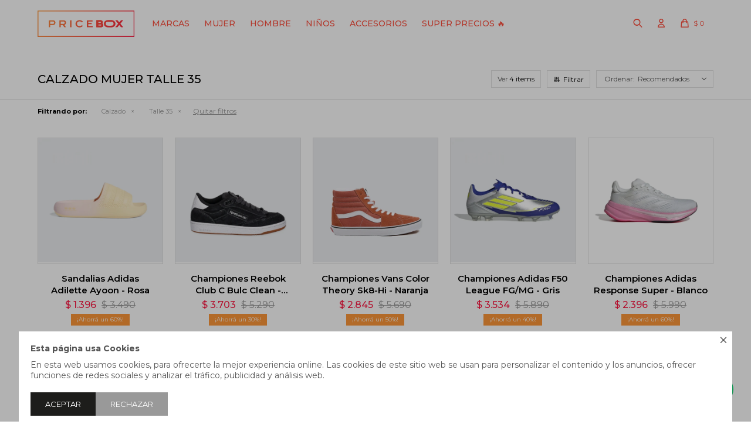

--- FILE ---
content_type: text/html; charset=utf-8
request_url: https://www.pricebox.com.uy/mujer/calzado?cpre=105
body_size: 18735
content:
 <!DOCTYPE html> <html lang="es" class="no-js"> <head itemscope itemtype="http://schema.org/WebSite"> <meta charset="utf-8" /> <script> const GOOGLE_MAPS_CHANNEL_ID = '37'; </script> <link rel='preconnect' href='https://f.fcdn.app' /> <link rel='preconnect' href='https://fonts.googleapis.com' /> <link rel='preconnect' href='https://www.facebook.com' /> <link rel='preconnect' href='https://www.google-analytics.com' /> <link rel="dns-prefetch" href="https://cdnjs.cloudflare.com" /> <title itemprop='name'>Calzado Mujer talle 35 — Pricebox</title> <meta name="description" content="Calzado,Alpargatas,Botas,Championes,Crocs,Pantuflas,Sandalias,Ojotas,Zapatos,Championes de fútbol" /> <meta name="keywords" content="Calzado,Alpargatas,Botas,Championes,Crocs,Pantuflas,Sandalias,Ojotas,Zapatos,Championes de fútbol" /> <link itemprop="url" rel="canonical" href="https://www.pricebox.com.uy/mujer/calzado?cpre=105" /> <meta property="og:title" content="Calzado Mujer talle 35 — Pricebox" /><meta property="og:description" content="Calzado,Alpargatas,Botas,Championes,Crocs,Pantuflas,Sandalias,Ojotas,Zapatos,Championes de fútbol" /><meta property="og:type" content="website" /><meta property="og:image" content="https://www.pricebox.com.uy/public/web/img/logo-og.png"/><meta property="og:url" content="https://www.pricebox.com.uy/mujer/calzado?cpre=105" /><meta property="og:site_name" content="Pricebox" /> <meta name='twitter:description' content='Calzado,Alpargatas,Botas,Championes,Crocs,Pantuflas,Sandalias,Ojotas,Zapatos,Championes de fútbol' /> <meta name='twitter:image' content='https://www.pricebox.com.uy/public/web/img/logo-og.png' /> <meta name='twitter:url' content='https://www.pricebox.com.uy/mujer/calzado?cpre=105' /> <meta name='twitter:card' content='summary' /> <meta name='twitter:title' content='Calzado Mujer talle 35 — Pricebox' /> <script>document.getElementsByTagName('html')[0].setAttribute('class', 'js ' + ('ontouchstart' in window || navigator.msMaxTouchPoints ? 'is-touch' : 'no-touch'));</script> <script> var FN_TC = { M1 : 38.14, M2 : 1 }; </script> <script>window.dataLayer = window.dataLayer || [];var _tmData = {"fbPixel":"","hotJar":"","zopimId":"","app":"web"};</script> <script>(function(w,d,s,l,i){w[l]=w[l]||[];w[l].push({'gtm.start': new Date().getTime(),event:'gtm.js'});var f=d.getElementsByTagName(s)[0], j=d.createElement(s),dl=l!='dataLayer'?'&l='+l:'';j.setAttribute('defer', 'defer');j.src= 'https://www.googletagmanager.com/gtm.js?id='+i+dl;f.parentNode.insertBefore(j,f); })(window,document,'script','dataLayer','GTM-KN473MH4');</script> <meta id='viewportMetaTag' name="viewport" content="width=device-width, initial-scale=1.0, maximum-scale=1,user-scalable=no"> <link rel="shortcut icon" href="https://f.fcdn.app/assets/commerce/www.pricebox.com.uy/3f33_954f/public/web/favicon.ico" /> <link rel="apple-itouch-icon" href="https://f.fcdn.app/assets/commerce/www.pricebox.com.uy/b99c_b195/public/web/favicon.png" /> <link rel="preconnect" href="https://fonts.googleapis.com"> <link rel="preconnect" href="https://fonts.gstatic.com" crossorigin> <link href="https://fonts.googleapis.com/css2?family=Montserrat:wght@300;400;500;600;700&display=swap" rel="stylesheet"> <script src="https://cdn.lordicon.com/libs/frhvbuzj/lord-icon-2.0.2.js"></script> <link href="https://f.fcdn.app/assets/commerce/www.pricebox.com.uy/0000_a5e0/s.18465422292511705943258431766462.css" rel="stylesheet"/> <script src="https://f.fcdn.app/assets/commerce/www.pricebox.com.uy/0000_a5e0/s.44121073413245685892081196205247.js"></script> <!--[if lt IE 9]> <script type="text/javascript" src="https://cdnjs.cloudflare.com/ajax/libs/html5shiv/3.7.3/html5shiv.js"></script> <![endif]--> <link rel="manifest" href="https://f.fcdn.app/assets/manifest.json" /> </head> <body id='pgCatalogo' class='headerSubMenuFade buscadorSlideTop compraSlide compraLeft filtrosSlide filtrosRight rowMargin0 borderRadius0 fichaMobileFixedActions items5 pc-mujer items3'> <noscript><iframe src="https://www.googletagmanager.com/ns.html?id=GTM-KN473MH4" height="0" width="0" style="display:none;visibility:hidden"></iframe></noscript> <div id="pre"> <div id="wrapper"> <header id="header" role="banner"> <div class="cnt"> <div id="logo"><a href="/"><img src="https://f.fcdn.app/assets/commerce/www.pricebox.com.uy/4562_dc47/public/web/img/logo.svg" width="300" height="120" alt="Pricebox" /></a></div> <nav id="menu" data-fn="fnMainMenu"> <ul class="lst main"> <li class="it "> <a target="_self" href="javascript:;" class="tit">Marcas</a> <div class="subMenu"> <div class="cnt"> <ul> <li class=" adidas"><a target="_self" href="https://www.pricebox.com.uy/adidas" class="tit">Adidas</a></li> <li class=" converse"><a target="_self" href="https://www.pricebox.com.uy/converse" class="tit">Converse</a></li> <li class=" crocs"><a target="_self" href="https://www.pricebox.com.uy/crocs" class="tit">Crocs</a></li> <li class=" havaianas"><a target="_self" href="https://www.pricebox.com.uy/havaianas" class="tit">Havaianas</a></li> <li class=" herschel"><a target="_self" href="https://www.pricebox.com.uy/herschel" class="tit">Herschel</a></li> <li class=" hey-dude"><a target="_self" href="https://www.pricebox.com.uy/hey-dude" class="tit">Hey Dude</a></li> <li class=" hunter"><a target="_self" href="https://www.pricebox.com.uy/hunter" class="tit">Hunter</a></li> <li class=" hurley"><a target="_self" href="https://www.pricebox.com.uy/hurley" class="tit">Hurley</a></li> <li class=" jansport"><a target="_self" href="https://www.pricebox.com.uy/jansport" class="tit">Jansport</a></li> <li class=" joma"><a target="_self" href="https://www.pricebox.com.uy/joma" class="tit">Joma</a></li> <li class=" kappa"><a target="_self" href="https://www.pricebox.com.uy/kappa" class="tit">Kappa</a></li> <li class=" melissa"><a target="_self" href="https://www.pricebox.com.uy/melissa" class="tit">Melissa</a></li> <li class=" new-balance"><a target="_self" href="https://www.pricebox.com.uy/new-balance" class="tit">New Balance</a></li> <li class=" on"><a target="_self" href="https://www.pricebox.com.uy/on" class="tit">ON</a></li> <li class=" palladium"><a target="_self" href="https://www.pricebox.com.uy/palladium" class="tit">Palladium</a></li> <li class=" psd"><a target="_self" href="https://www.pricebox.com.uy/psd" class="tit">PSD</a></li> <li class=" pulau"><a target="_self" href="https://www.pricebox.com.uy/pulau" class="tit">Pulau</a></li> <li class=" reebok"><a target="_self" href="https://www.pricebox.com.uy/reebok" class="tit">Reebok</a></li> <li class=" reef"><a target="_self" href="https://www.pricebox.com.uy/reef" class="tit">Reef</a></li> <li class=" rip-curl"><a target="_self" href="https://www.pricebox.com.uy/rip-curl" class="tit">Rip Curl</a></li> <li class=" sanuk"><a target="_self" href="https://www.pricebox.com.uy/sanuk" class="tit">Sanuk</a></li> <li class=" salt-water"><a target="_self" href="https://www.pricebox.com.uy/salt-water" class="tit">Salt Water</a></li> <li class=" saucony"><a target="_self" href="https://www.pricebox.com.uy/saucony" class="tit">Saucony</a></li> <li class=" skechers"><a target="_self" href="https://www.pricebox.com.uy/skechers" class="tit">Skechers</a></li> <li class=" softscience"><a target="_self" href="https://www.pricebox.com.uy/softscience" class="tit">Softscience</a></li> <li class=" stance"><a target="_self" href="https://www.pricebox.com.uy/stance" class="tit">Stance</a></li> <li class=" superga"><a target="_self" href="https://www.pricebox.com.uy/superga" class="tit">Superga</a></li> <li class=" teva"><a target="_self" href="https://www.pricebox.com.uy/teva" class="tit">Teva</a></li> <li class=" toms"><a target="_self" href="https://www.pricebox.com.uy/toms" class="tit">Toms</a></li> <li class=" ugg"><a target="_self" href="https://www.pricebox.com.uy/ugg" class="tit">UGG</a></li> <li class=" under-armour"><a target="_self" href="https://www.pricebox.com.uy/under-armour" class="tit">Under Armour</a></li> <li class=" vans"><a target="_self" href="https://www.pricebox.com.uy/vans" class="tit">Vans</a></li> <li class=" veja"><a target="_self" href="https://www.pricebox.com.uy/veja" class="tit">Veja</a></li> <li class=" volcom"><a target="_self" href="https://www.pricebox.com.uy/volcom" class="tit">Volcom</a></li> <li class=" zoo-york"><a target="_self" href="https://www.pricebox.com.uy/zoo-york" class="tit">Zoo York</a></li> </ul> </div> </div> </li> <li class="it mujer"> <a target="_self" href="https://www.pricebox.com.uy/mujer" class="tit">Mujer</a> <div class="subMenu"> <div class="cnt"> <ul> <li class="hdr vestimenta"><a target="_self" href="https://www.pricebox.com.uy/mujer/vestimenta" class="tit">Vestimenta</a></li> <li><a href="https://www.pricebox.com.uy/mujer/vestimenta/buzos" target="_self">Buzos</a></li> <li><a href="https://www.pricebox.com.uy/mujer/vestimenta/camisas" target="_self">Camisas</a></li> <li><a href="https://www.pricebox.com.uy/mujer/vestimenta/camperas" target="_self">Camperas</a></li> <li><a href="https://www.pricebox.com.uy/mujer/vestimenta/calzas" target="_self">Calzas</a></li> <li><a href="https://www.pricebox.com.uy/mujer/vestimenta/pantalones" target="_self">Pantalones</a></li> <li><a href="https://www.pricebox.com.uy/mujer/vestimenta/remeras" target="_self">Remeras</a></li> <li><a href="https://www.pricebox.com.uy/mujer/vestimenta/vestidos" target="_self">Vestidos</a></li> <li><a href="https://www.pricebox.com.uy/mujer/vestimenta/shorts" target="_self">Shorts</a></li> <li><a href="https://www.pricebox.com.uy/mujer/vestimenta/musculosas" target="_self">Musculosas</a></li> <li><a href="https://www.pricebox.com.uy/mujer/vestimenta/tops" target="_self">Tops</a></li> <li><a href="https://www.pricebox.com.uy/mujer/vestimenta/ropa-interior" target="_self">Ropa interior</a></li> <li><a href="https://www.pricebox.com.uy/mujer/vestimenta/equipos-deportivos" target="_self">Equipos deportivos</a></li> </ul> <ul> <li class="hdr calzado"><a target="_self" href="https://www.pricebox.com.uy/mujer/calzado" class="tit">Calzado</a></li> <li><a href="https://www.pricebox.com.uy/mujer/calzado/alpargatas" target="_self">Alpargatas</a></li> <li><a href="https://www.pricebox.com.uy/mujer/calzado/botas" target="_self">Botas</a></li> <li><a href="https://www.pricebox.com.uy/mujer/calzado/championes" target="_self">Championes</a></li> <li><a href="https://www.pricebox.com.uy/mujer/calzado/crocs" target="_self">Crocs</a></li> <li><a href="https://www.pricebox.com.uy/mujer/calzado/sandalias" target="_self">Sandalias</a></li> <li><a href="https://www.pricebox.com.uy/mujer/calzado/ojotas" target="_self">Ojotas</a></li> <li><a href="https://www.pricebox.com.uy/mujer/calzado/zapatos" target="_self">Zapatos</a></li> <li><a href="https://www.pricebox.com.uy/mujer/calzado/championes-de-futbol" target="_self">Championes de fútbol</a></li> </ul> </div> </div> </li> <li class="it hombre"> <a target="_self" href="https://www.pricebox.com.uy/hombre" class="tit">Hombre</a> <div class="subMenu"> <div class="cnt"> <ul> <li class="hdr vestimenta"><a target="_self" href="https://www.pricebox.com.uy/hombre/vestimenta" class="tit">Vestimenta</a></li> <li><a href="https://www.pricebox.com.uy/hombre/vestimenta/buzos" target="_self">Buzos</a></li> <li><a href="https://www.pricebox.com.uy/hombre/vestimenta/camisas" target="_self">Camisas</a></li> <li><a href="https://www.pricebox.com.uy/hombre/vestimenta/camperas" target="_self">Camperas</a></li> <li><a href="https://www.pricebox.com.uy/hombre/vestimenta/calzas" target="_self">Calzas</a></li> <li><a href="https://www.pricebox.com.uy/hombre/vestimenta/pantalones" target="_self">Pantalones</a></li> <li><a href="https://www.pricebox.com.uy/hombre/vestimenta/remeras" target="_self">Remeras</a></li> <li><a href="https://www.pricebox.com.uy/hombre/vestimenta/shorts" target="_self">Shorts</a></li> <li><a href="https://www.pricebox.com.uy/hombre/vestimenta/musculosas" target="_self">Musculosas</a></li> <li><a href="https://www.pricebox.com.uy/hombre/vestimenta/ropa-interior" target="_self">Ropa interior</a></li> <li><a href="https://www.pricebox.com.uy/hombre/vestimenta/equipos-deportivos" target="_self">Equipos deportivos</a></li> </ul> <ul> <li class="hdr calzado"><a target="_self" href="https://www.pricebox.com.uy/hombre/calzado" class="tit">Calzado</a></li> <li><a href="https://www.pricebox.com.uy/hombre/calzado/alpargatas" target="_self">Alpargatas</a></li> <li><a href="https://www.pricebox.com.uy/hombre/calzado/botas" target="_self">Botas</a></li> <li><a href="https://www.pricebox.com.uy/hombre/calzado/championes" target="_self">Championes</a></li> <li><a href="https://www.pricebox.com.uy/hombre/calzado/crocs" target="_self">Crocs</a></li> <li><a href="https://www.pricebox.com.uy/hombre/calzado/sandalias" target="_self">Sandalias</a></li> <li><a href="https://www.pricebox.com.uy/hombre/calzado/ojotas" target="_self">Ojotas</a></li> <li><a href="https://www.pricebox.com.uy/hombre/calzado/zapatos" target="_self">Zapatos</a></li> <li><a href="https://www.pricebox.com.uy/hombre/calzado/championes-de-futbol" target="_self">Championes de fútbol</a></li> </ul> </div> </div> </li> <li class="it ninos"> <a target="_self" href="https://www.pricebox.com.uy/ninos" class="tit">Niños</a> <div class="subMenu"> <div class="cnt"> <ul> <li class="hdr vestimenta"><a target="_self" href="https://www.pricebox.com.uy/ninos/vestimenta" class="tit">Vestimenta</a></li> <li><a href="https://www.pricebox.com.uy/ninos/vestimenta/buzos" target="_self">Buzos</a></li> <li><a href="https://www.pricebox.com.uy/ninos/vestimenta/camisas" target="_self">Camisas</a></li> <li><a href="https://www.pricebox.com.uy/ninos/vestimenta/pantalones" target="_self">Pantalones</a></li> <li><a href="https://www.pricebox.com.uy/ninos/vestimenta/remeras" target="_self">Remeras</a></li> <li><a href="https://www.pricebox.com.uy/ninos/vestimenta/equipos-deportivos" target="_self">Equipos deportivos</a></li> </ul> <ul> <li class="hdr calzado"><a target="_self" href="https://www.pricebox.com.uy/ninos/calzado" class="tit">Calzado</a></li> <li><a href="https://www.pricebox.com.uy/ninos/calzado/alpargatas" target="_self">Alpargatas</a></li> <li><a href="https://www.pricebox.com.uy/ninos/calzado/botas" target="_self">Botas</a></li> <li><a href="https://www.pricebox.com.uy/ninos/calzado/championes" target="_self">Championes</a></li> <li><a href="https://www.pricebox.com.uy/ninos/calzado/crocs" target="_self">Crocs</a></li> <li><a href="https://www.pricebox.com.uy/ninos/calzado/sandalias" target="_self">Sandalias</a></li> <li><a href="https://www.pricebox.com.uy/ninos/calzado/ojotas" target="_self">Ojotas</a></li> <li><a href="https://www.pricebox.com.uy/ninos/calzado/zapatos" target="_self">Zapatos</a></li> <li><a href="https://www.pricebox.com.uy/ninos/calzado/championes-de-futbol" target="_self">Championes de fútbol</a></li> </ul> </div> </div> </li> <li class="it accesorios"> <a target="_self" href="https://www.pricebox.com.uy/accesorios" class="tit">Accesorios</a> <div class="subMenu"> <div class="cnt"> <ul> <li class=" bolsos"><a target="_self" href="https://www.pricebox.com.uy/accesorios/bolsos" class="tit">Bolsos</a></li> <li class=" mochilas"><a target="_self" href="https://www.pricebox.com.uy/accesorios/mochilas" class="tit">Mochilas</a></li> <li class=" gorros"><a target="_self" href="https://www.pricebox.com.uy/accesorios/gorros" class="tit">Gorros</a></li> <li class=" cartucheras"><a target="_self" href="https://www.pricebox.com.uy/accesorios/cartucheras" class="tit">Cartucheras</a></li> <li class=" rinoneras"><a target="_self" href="https://www.pricebox.com.uy/accesorios/rinoneras" class="tit">Riñoneras</a></li> <li class=" pelotas"><a target="_self" href="https://www.pricebox.com.uy/accesorios/pelotas" class="tit">Pelotas</a></li> <li class=" munequeras"><a target="_self" href="https://www.pricebox.com.uy/accesorios/munequeras" class="tit">Muñequeras</a></li> <li class=" vinchas"><a target="_self" href="https://www.pricebox.com.uy/accesorios/vinchas" class="tit">Vinchas</a></li> <li class=" canilleras"><a target="_self" href="https://www.pricebox.com.uy/accesorios/canilleras" class="tit">Canilleras</a></li> <li class=" billeteras"><a target="_self" href="https://www.pricebox.com.uy/accesorios/billeteras" class="tit">Billeteras</a></li> <li class=" medias"><a target="_self" href="https://www.pricebox.com.uy/accesorios/medias" class="tit">Medias</a></li> </ul> </div> </div> </li> <li class="it "> <a target="_self" href="javascript:;" class="tit">SUPER PRECIOS 🔥</a> <div class="subMenu"> <div class="cnt"> <ul> <li class=""><a target="_self" href="https://www.pricebox.com.uy/catalogo?ord=cat&max=590" class="tit">Hasta $590</a></li> <li class=""><a target="_self" href="https://www.pricebox.com.uy/catalogo?ord=cat&min=590&max=990" class="tit">Hasta $990</a></li> <li class=""><a target="_self" href="https://www.pricebox.com.uy/catalogo?ord=cat&min=990&max=1200" class="tit">Hasta $1200</a></li> <li class=""><a target="_self" href="https://www.pricebox.com.uy/catalogo?ord=cat&min=1200&max=1590" class="tit">Hasta $1590</a></li> <li class=""><a target="_self" href="https://www.pricebox.com.uy/catalogo?ord=cat&min=1590&max=1990" class="tit">Hasta $1990</a></li> <li class=""><a target="_self" href="https://www.pricebox.com.uy/catalogo?ord=cat&min=1990&max=2500" class="tit">Hasta $2500</a></li> <li class=""><a target="_self" href="https://www.pricebox.com.uy/catalogo?ord=cat&min=2500&max=3000" class="tit">Hasta $3000</a></li> <li class=""><a target="_self" href="https://www.pricebox.com.uy/catalogo?ord=cat&min=3000" class="tit">Desde $3000</a></li> </ul> </div> </div> </li> </ul> </nav> <div class="toolsItem frmBusqueda" data-version='1'> <button type="button" class="btnItem btnMostrarBuscador"> <span class="ico"></span> <span class="txt"></span> </button> <form action="/catalogo"> <div class="cnt"> <span class="btnCerrar"> <span class="ico"></span> <span class="txt"></span> </span> <label class="lbl"> <b>Buscar productos</b> <input maxlength="48" required="" autocomplete="off" type="search" name="q" placeholder="Buscar productos..." /> </label> <button class="btnBuscar" type="submit"> <span class="ico"></span> <span class="txt"></span> </button> </div> </form> </div> <div class="toolsItem accesoMiCuentaCnt" data-logged="off" data-version='1'> <a href="/mi-cuenta" class="btnItem btnMiCuenta"> <span class="ico"></span> <span class="txt"></span> <span class="usuario"> <span class="nombre"></span> <span class="apellido"></span> </span> </a> <div class="miCuentaMenu"> <ul class="lst"> <li class="it"><a href='/mi-cuenta/mis-datos' class="tit" >Mis datos</a></li> <li class="it"><a href='/mi-cuenta/direcciones' class="tit" >Mis direcciones</a></li> <li class="it"><a href='/mi-cuenta/compras' class="tit" >Mis compras</a></li> <li class="it"><a href='/mi-cuenta/wish-list' class="tit" >Wish List</a></li> <li class="it itSalir"><a href='/salir' class="tit" >Salir</a></li> </ul> </div> </div> <div id="miCompra" data-show="off" data-fn="fnMiCompra" class="toolsItem" data-version="1"> </div> <div id="infoTop"><span class="tel">2716 9991</span> <span class="info">Lunes a jueves de 9:00 a 13:30 y de 14:00 a 17:45, viernes de 9:30 a 13:30 y de 14:00 a 15:30.</span></div> <a id="btnMainMenuMobile" href="javascript:mainMenuMobile.show();"><span class="ico">&#59421;</span><span class="txt">Menú</span></a> </div> </header> <!-- end:header --> <div id="central" data-catalogo="on" data-tit="Calzado Mujer talle 35 " data-url="https://www.pricebox.com.uy/mujer/calzado?cpre=105" data-total="44" data-pc="mujer"> <div data-fn="fnSwiperBanners fnRemoveEmptyRow" class="full" data-breakpoints-slides='[1,1,1]' data-breakpoints-spacing='[0,0,0]'> </div> <div data-fn="fnSwiperCategorias fnSwiperItemSelect fnEfectoFadeIn fnRemoveEmptyRow" class="sliderTexto nav" data-breakpoints-slides='[2,3,5,8]' data-breakpoints-spacing='[10,10,10,20]'> </div> <div data-fn="fnSwiperCategorias fnSwiperItemSelect fnEfectoFadeIn fnRemoveEmptyRow" class="sliderCategorias nav" data-breakpoints-slides='[2,3,5,8]' data-breakpoints-spacing='[10,10,20,20]'> </div> <div data-fn="fnSwiperBanners fnRemoveEmptyRow" class="medios" data-breakpoints-slides='[2,2,2]' data-breakpoints-spacing='[10,15,15]'> </div> <div data-fn="fnSwiperBanners fnRemoveEmptyRow" class="cuartos" data-breakpoints-slides='[2,4,4]' data-breakpoints-spacing='[10,15,15]'> </div> <div id="wrapperFicha"></div> <div class='hdr'> <h1 class="tit">Calzado Mujer talle 35</h1> <div class="tools"> <div class="grilla"><div class="btn" data-fn="fnCambiarGrilla">Ver</div></div> <div class="tot">44 artículos </div> <span class="btn btn01 btnMostrarFiltros" title="Filtrar productos"></span> <div class="orden"><select name='ord' class="custom" id='cboOrdenCatalogo' data-pred="rec" ><option value="rec" selected="selected" >Recomendados</option><option value="new" >Recientes</option><option value="cat" >Categoría</option><option value="pra" >Menor precio</option><option value="prd" >Mayor precio</option></select></div> </div> </div> <div id="catalogoFiltrosSeleccionados"><strong class=tit>Filtrando por:</strong><a rel="nofollow" href="https://www.pricebox.com.uy/mujer?cpre=105" title="Quitar" class="it" data-tipo="categoria">Calzado</a><a rel="nofollow" href="https://www.pricebox.com.uy/mujer/calzado" title="Quitar" class="it" data-tipo="presentacion">Talle 35</a><a rel="nofollow" href="https://www.pricebox.com.uy/mujer" class="btnLimpiarFiltros">Quitar filtros</a></div> <section id="main" role="main"> <div id='catalogoProductos' class='articleList aListProductos ' data-tot='12' data-totAbs='44' data-cargarVariantes=''><div class='it rebajado descuento grp2' data-disp='1' data-codProd='ADIF7629' data-codVar='13308' data-im='//f.fcdn.app/assets/nd.png'><div class='cnt'><a class="img" href="https://www.pricebox.com.uy/catalogo/sandalias-adidas-adilette-ayoon-rosa_ADIF7629_13308" title="Sandalias Adidas Adilette Ayoon - Rosa"> <div class="logoMarca"></div> <div class="cocardas"></div> <img loading='lazy' src='//f.fcdn.app/imgs/2eb12f/www.pricebox.com.uy/pricuy/8edc/webp/catalogo/ADIF7629_13308_1/480x480/sandalias-adidas-adilette-ayoon-rosa.jpg' alt='Sandalias Adidas Adilette Ayoon Rosa' width='480' height='480' /> <span data-fn="fnLoadImg" data-src="//f.fcdn.app/imgs/9ed484/www.pricebox.com.uy/pricuy/28ed/webp/catalogo/ADIF7629_13308_2/480x480/sandalias-adidas-adilette-ayoon-rosa.jpg" data-alt="" data-w="480" data-h="480"></span> </a> <div class="agregarCarrito" data-fn="agregarCarritoListado"> <form> <select name="qty" required> <option>Talle</option> </select> <button type="button" class="btn btn01 btnAgregarCarritoListado">Comprar</button> </form> <div class="msg"></div> </div> <div class="info"> <a class="tit" href="https://www.pricebox.com.uy/catalogo/sandalias-adidas-adilette-ayoon-rosa_ADIF7629_13308" title="Sandalias Adidas Adilette Ayoon - Rosa"><h2>Sandalias Adidas Adilette Ayoon - Rosa</h2></a> <div class="precios"> <strong class="precio venta"><span class="sim">$</span> <span class="monto">1.396</span></strong> <del class="precio lista"><span class="sim">$</span> <span class="monto">3.490</span></del> </div> <span class="porcRebaja"><span class="aux"><span class=int>60</span></span></span> <!--<a class="btn btn01 btnComprar" rel="nofollow" href="https://www.pricebox.com.uy/catalogo/sandalias-adidas-adilette-ayoon-rosa_ADIF7629_13308"><span></span></a>--> <div class="variantes"></div> <!--<div class="marca">Adidas</div>--> <!--<div class="desc">COMODIDAD AL INSTANTE<br /> El epítome de las sandalias adidas, las Adilette ofrecen comodidad en todo momento y lugar.<br /> <br /> ESTRUCTURA DE EVA DE UNA SOLA PIEZA<br /> La espuma de EVA suave mantiene tus pies cómodos en todo momento.<br /> <br /> ESTILO MONOCROMÁTICO<br /> El look minimalista hace que estas sandalias sean muy, pero muy versátiles.<br /> <br /> SANDALIAS ADIDAS ADILETTE SUAVES Y VERSÁTILES<br /> El momento en que te pones estas sandalias adidas Adilette Ayoon, experimentas una sensación de descanso inigualable. Para eso se diseñaron. Te permiten llevar el confort de casa a donde vayas, gracias a su estructura de espuma de EVA de una sola pieza. El diseño minimalista va más allá de la estructura: los colores también se encargan de irradian una elegancia sutil, lo que hace que combinen con absolutamente todo.<br /> <br /> Detalles:<br /> Diseño de calce fácil<br /> Exterior de EVA<br /> Tacto suave<br /> Suela de EVA</div>--> </div><input type="hidden" class="json" style="display:none" value="{&quot;sku&quot;:{&quot;fen&quot;:&quot;1:ADIF7629:13308:105:1&quot;,&quot;com&quot;:&quot;ADIF7629-5&quot;},&quot;producto&quot;:{&quot;codigo&quot;:&quot;ADIF7629&quot;,&quot;nombre&quot;:&quot;Sandalias Adidas Adilette Ayoon&quot;,&quot;categoria&quot;:&quot;Calzado &gt; Sandalias&quot;,&quot;marca&quot;:&quot;Adidas&quot;},&quot;variante&quot;:{&quot;codigo&quot;:&quot;13308&quot;,&quot;codigoCompleto&quot;:&quot;ADIF762913308&quot;,&quot;nombre&quot;:&quot;Rosa&quot;,&quot;nombreCompleto&quot;:&quot;Sandalias Adidas Adilette Ayoon - Rosa&quot;,&quot;img&quot;:{&quot;u&quot;:&quot;\/\/f.fcdn.app\/imgs\/2bbb2f\/www.pricebox.com.uy\/pricuy\/8edc\/webp\/catalogo\/ADIF7629_13308_1\/1024-1024\/sandalias-adidas-adilette-ayoon-rosa.jpg&quot;},&quot;url&quot;:&quot;https:\/\/www.pricebox.com.uy\/catalogo\/sandalias-adidas-adilette-ayoon-rosa_ADIF7629_13308&quot;,&quot;tieneStock&quot;:false,&quot;ordenVariante&quot;:&quot;999&quot;},&quot;nomPresentacion&quot;:&quot;5&quot;,&quot;nombre&quot;:&quot;Sandalias Adidas Adilette Ayoon - Rosa&quot;,&quot;nombreCompleto&quot;:&quot;Sandalias Adidas Adilette Ayoon - Rosa Talle 5&quot;,&quot;precioMonto&quot;:1396,&quot;moneda&quot;:{&quot;nom&quot;:&quot;M1&quot;,&quot;nro&quot;:858,&quot;cod&quot;:&quot;UYU&quot;,&quot;sim&quot;:&quot;$&quot;},&quot;sale&quot;:false,&quot;outlet&quot;:false,&quot;nuevo&quot;:false}" /></div></div><div class='it rebajado descuento' data-disp='1' data-codProd='RK100209033' data-codVar='21248' data-im='//f.fcdn.app/assets/nd.png'><div class='cnt'><a class="img" href="https://www.pricebox.com.uy/catalogo/championes-reebok-club-c-bulc-clean-negro_RK100209033_21248" title="Championes Reebok Club C Bulc Clean - Negro"> <div class="logoMarca"></div> <div class="cocardas"></div> <img loading='lazy' src='//f.fcdn.app/imgs/1d788c/www.pricebox.com.uy/pricuy/f595/webp/catalogo/RK100209033_21248_1/480x480/championes-reebok-club-c-bulc-clean-negro.jpg' alt='Championes Reebok Club C Bulc Clean Negro' width='480' height='480' /> <span data-fn="fnLoadImg" data-src="//f.fcdn.app/imgs/286251/www.pricebox.com.uy/pricuy/ea02/webp/catalogo/RK100209033_21248_2/480x480/championes-reebok-club-c-bulc-clean-negro.jpg" data-alt="" data-w="480" data-h="480"></span> </a> <div class="agregarCarrito" data-fn="agregarCarritoListado"> <form> <select name="qty" required> <option>Talle</option> </select> <button type="button" class="btn btn01 btnAgregarCarritoListado">Comprar</button> </form> <div class="msg"></div> </div> <div class="info"> <a class="tit" href="https://www.pricebox.com.uy/catalogo/championes-reebok-club-c-bulc-clean-negro_RK100209033_21248" title="Championes Reebok Club C Bulc Clean - Negro"><h2>Championes Reebok Club C Bulc Clean - Negro</h2></a> <div class="precios"> <strong class="precio venta"><span class="sim">$</span> <span class="monto">3.703</span></strong> <del class="precio lista"><span class="sim">$</span> <span class="monto">5.290</span></del> </div> <span class="porcRebaja"><span class="aux"><span class=int>30</span></span></span> <!--<a class="btn btn01 btnComprar" rel="nofollow" href="https://www.pricebox.com.uy/catalogo/championes-reebok-club-c-bulc-clean-negro_RK100209033_21248"><span></span></a>--> <div class="variantes"></div> <!--<div class="marca">Reebok</div>--> <!--<div class="desc">Reebok fusiona el icónico diseño de los Club C con el estilo skater retro. Todo es más grande en estos championes con suela de goma: desde la amplia parte superior hasta los cordones anchos.<br /> <br /> Detalles:<br /> Parte superior de ante y tejido sintético<br /> Logo en el talón y la ventana del panel lateral<br /> Tobillo y lengüeta acolchados<br /> Plantilla moldeada<br /> Etiqueta del logo en la lengüeta<br /> Puntera perforada<br /> Puntera reforzada<br /> Entresuela de espuma EVA con logo<br /> Suela de goma<br /> Cierre con cordones en la parte delantera y ojales de TPU</div>--> </div><input type="hidden" class="json" style="display:none" value="{&quot;sku&quot;:{&quot;fen&quot;:&quot;1:RK100209033:21248:105:1&quot;,&quot;com&quot;:&quot;RK100209033-5&quot;},&quot;producto&quot;:{&quot;codigo&quot;:&quot;RK100209033&quot;,&quot;nombre&quot;:&quot;Championes Reebok Club C Bulc Clean&quot;,&quot;categoria&quot;:&quot;Calzado &gt; Championes&quot;,&quot;marca&quot;:&quot;Reebok&quot;},&quot;variante&quot;:{&quot;codigo&quot;:&quot;21248&quot;,&quot;codigoCompleto&quot;:&quot;RK10020903321248&quot;,&quot;nombre&quot;:&quot;Negro&quot;,&quot;nombreCompleto&quot;:&quot;Championes Reebok Club C Bulc Clean - Negro&quot;,&quot;img&quot;:{&quot;u&quot;:&quot;\/\/f.fcdn.app\/imgs\/fc3648\/www.pricebox.com.uy\/pricuy\/f595\/webp\/catalogo\/RK100209033_21248_1\/1024-1024\/championes-reebok-club-c-bulc-clean-negro.jpg&quot;},&quot;url&quot;:&quot;https:\/\/www.pricebox.com.uy\/catalogo\/championes-reebok-club-c-bulc-clean-negro_RK100209033_21248&quot;,&quot;tieneStock&quot;:false,&quot;ordenVariante&quot;:&quot;999&quot;},&quot;nomPresentacion&quot;:&quot;5&quot;,&quot;nombre&quot;:&quot;Championes Reebok Club C Bulc Clean - Negro&quot;,&quot;nombreCompleto&quot;:&quot;Championes Reebok Club C Bulc Clean - Negro Talle 5&quot;,&quot;precioMonto&quot;:3703,&quot;moneda&quot;:{&quot;nom&quot;:&quot;M1&quot;,&quot;nro&quot;:858,&quot;cod&quot;:&quot;UYU&quot;,&quot;sim&quot;:&quot;$&quot;},&quot;sale&quot;:false,&quot;outlet&quot;:false,&quot;nuevo&quot;:false}" /></div></div><div class='it rebajado descuento' data-disp='1' data-codProd='VN000CMXC9J' data-codVar='21584' data-im='//f.fcdn.app/imgs/132a4e/www.pricebox.com.uy/pricuy/6204/webp/catalogo/VN000CMXC9J_21584_0/40x40/championes-vans-color-theory-sk8-hi-naranja.jpg'><div class='cnt'><a class="img" href="https://www.pricebox.com.uy/catalogo/championes-vans-color-theory-sk8-hi-naranja_VN000CMXC9J_21584" title="Championes Vans Color Theory Sk8-Hi - Naranja"> <div class="logoMarca"></div> <div class="cocardas"></div> <img loading='lazy' src='//f.fcdn.app/imgs/ca725a/www.pricebox.com.uy/pricuy/b61a/webp/catalogo/VN000CMXC9J_21584_1/480x480/championes-vans-color-theory-sk8-hi-naranja.jpg' alt='Championes Vans Color Theory Sk8-Hi Naranja' width='480' height='480' /> <span data-fn="fnLoadImg" data-src="//f.fcdn.app/imgs/4bfb16/www.pricebox.com.uy/pricuy/edc5/webp/catalogo/VN000CMXC9J_21584_2/480x480/championes-vans-color-theory-sk8-hi-naranja.jpg" data-alt="" data-w="480" data-h="480"></span> </a> <div class="agregarCarrito" data-fn="agregarCarritoListado"> <form> <select name="qty" required> <option>Talle</option> </select> <button type="button" class="btn btn01 btnAgregarCarritoListado">Comprar</button> </form> <div class="msg"></div> </div> <div class="info"> <a class="tit" href="https://www.pricebox.com.uy/catalogo/championes-vans-color-theory-sk8-hi-naranja_VN000CMXC9J_21584" title="Championes Vans Color Theory Sk8-Hi - Naranja"><h2>Championes Vans Color Theory Sk8-Hi - Naranja</h2></a> <div class="precios"> <strong class="precio venta"><span class="sim">$</span> <span class="monto">2.845</span></strong> <del class="precio lista"><span class="sim">$</span> <span class="monto">5.690</span></del> </div> <span class="porcRebaja"><span class="aux"><span class=int>50</span></span></span> <!--<a class="btn btn01 btnComprar" rel="nofollow" href="https://www.pricebox.com.uy/catalogo/championes-vans-color-theory-sk8-hi-naranja_VN000CMXC9J_21584"><span></span></a>--> <div class="variantes"></div> <!--<div class="marca">Vans</div>--> <!--<div class="desc">Nuestra legendaria colección de calzado de caña alta renovada con colores atrevidos y frescos.<br /> La colección Color Theory combina una paleta de vivos e inesperados colores con algunas de nuestras más emblemáticas siluetas para que puedas así crear un look totalmente personalizado y lleno de color. Confeccionados en una clásica combinación de lona y ante, estos Color Theory Sk8-Hi rinden homenaje a nuestra emblemática silueta de caña alta al tiempo que nos ofrecen un nuevo look que hace que este calzado rompedor resulte todavía más atractivo.<br /> <br /> Detalles:<br /> Legendarios championes Sidestripe™ de caña alta.<br /> Resistentes palas de ante y lona.<br /> Colores de la colección de la temporada Color Theory.<br /> Cierre de cordones.<br /> Punteras reforzadas.<br /> Cuellos acolchados para una mayor sujeción.<br /> Distintiva suela waffle de caucho.<br /> Diseño clásico Sk8-Hi®.</div>--> </div><input type="hidden" class="json" style="display:none" value="{&quot;sku&quot;:{&quot;fen&quot;:&quot;1:VN000CMXC9J:21584:105:1&quot;,&quot;com&quot;:&quot;VN000CMXC9J-5&quot;},&quot;producto&quot;:{&quot;codigo&quot;:&quot;VN000CMXC9J&quot;,&quot;nombre&quot;:&quot;Championes Vans Color Theory Sk8-Hi&quot;,&quot;categoria&quot;:&quot;Calzado &gt; Championes&quot;,&quot;marca&quot;:&quot;Vans&quot;},&quot;variante&quot;:{&quot;codigo&quot;:&quot;21584&quot;,&quot;codigoCompleto&quot;:&quot;VN000CMXC9J21584&quot;,&quot;nombre&quot;:&quot;Naranja&quot;,&quot;nombreCompleto&quot;:&quot;Championes Vans Color Theory Sk8-Hi - Naranja&quot;,&quot;img&quot;:{&quot;u&quot;:&quot;\/\/f.fcdn.app\/imgs\/e02b63\/www.pricebox.com.uy\/pricuy\/b61a\/webp\/catalogo\/VN000CMXC9J_21584_1\/1024-1024\/championes-vans-color-theory-sk8-hi-naranja.jpg&quot;},&quot;url&quot;:&quot;https:\/\/www.pricebox.com.uy\/catalogo\/championes-vans-color-theory-sk8-hi-naranja_VN000CMXC9J_21584&quot;,&quot;tieneStock&quot;:false,&quot;ordenVariante&quot;:&quot;999&quot;},&quot;nomPresentacion&quot;:&quot;5&quot;,&quot;nombre&quot;:&quot;Championes Vans Color Theory Sk8-Hi - Naranja&quot;,&quot;nombreCompleto&quot;:&quot;Championes Vans Color Theory Sk8-Hi - Naranja Talle 5&quot;,&quot;precioMonto&quot;:2845,&quot;moneda&quot;:{&quot;nom&quot;:&quot;M1&quot;,&quot;nro&quot;:858,&quot;cod&quot;:&quot;UYU&quot;,&quot;sim&quot;:&quot;$&quot;},&quot;sale&quot;:false,&quot;outlet&quot;:false,&quot;nuevo&quot;:false}" /></div></div><div class='it rebajado descuento' data-disp='1' data-codProd='ADIH0918' data-codVar='19669' data-im='//f.fcdn.app/assets/nd.png'><div class='cnt'><a class="img" href="https://www.pricebox.com.uy/catalogo/championes-adidas-f50-league-fg-mg-gris_ADIH0918_19669" title="Championes Adidas F50 League FG/MG - Gris"> <div class="logoMarca"></div> <div class="cocardas"></div> <img loading='lazy' src='//f.fcdn.app/imgs/4d6f7b/www.pricebox.com.uy/pricuy/b97e/webp/catalogo/ADIH0918_19669_1/480x480/championes-adidas-f50-league-fg-mg-gris.jpg' alt='Championes Adidas F50 League FG/MG Gris' width='480' height='480' /> <span data-fn="fnLoadImg" data-src="//f.fcdn.app/imgs/4b7d4d/www.pricebox.com.uy/pricuy/970c/webp/catalogo/ADIH0918_19669_2/480x480/championes-adidas-f50-league-fg-mg-gris.jpg" data-alt="" data-w="480" data-h="480"></span> </a> <div class="agregarCarrito" data-fn="agregarCarritoListado"> <form> <select name="qty" required> <option>Talle</option> </select> <button type="button" class="btn btn01 btnAgregarCarritoListado">Comprar</button> </form> <div class="msg"></div> </div> <div class="info"> <a class="tit" href="https://www.pricebox.com.uy/catalogo/championes-adidas-f50-league-fg-mg-gris_ADIH0918_19669" title="Championes Adidas F50 League FG/MG - Gris"><h2>Championes Adidas F50 League FG/MG - Gris</h2></a> <div class="precios"> <strong class="precio venta"><span class="sim">$</span> <span class="monto">3.534</span></strong> <del class="precio lista"><span class="sim">$</span> <span class="monto">5.890</span></del> </div> <span class="porcRebaja"><span class="aux"><span class=int>40</span></span></span> <!--<a class="btn btn01 btnComprar" rel="nofollow" href="https://www.pricebox.com.uy/catalogo/championes-adidas-f50-league-fg-mg-gris_ADIH0918_19669"><span></span></a>--> <div class="variantes"></div> <!--<div class="marca">Adidas</div>--> <!--<div class="desc">La velocidad legendaria de los F50. Las habilidades deslumbrantes de Messi. Estos championes de fútbol adidas League, parte de una gama diseñada para adaptarse a las preferencias del GOAT en el campo de juego, tienen un exterior HybridTouch flexible con una cómoda lengüeta sintética. La suela versátil te ofrece impulso en terreno firme y césped artificial.<br /> <br /> Detalles:<br /> Ajuste clásico<br /> Cierre con cordones<br /> Exterior HybridTouch<br /> Lengüeta sintética liviana<br /> Suela Sprintplate 360 terreno firme/multiterreno<br /> Contiene al menos 20 % de contenido reciclado</div>--> </div><input type="hidden" class="json" style="display:none" value="{&quot;sku&quot;:{&quot;fen&quot;:&quot;1:ADIH0918:19669:105:1&quot;,&quot;com&quot;:&quot;ADIH0918-5&quot;},&quot;producto&quot;:{&quot;codigo&quot;:&quot;ADIH0918&quot;,&quot;nombre&quot;:&quot;Championes Adidas F50 League FG\/MG&quot;,&quot;categoria&quot;:&quot;Calzado &gt; Championes&quot;,&quot;marca&quot;:&quot;Adidas&quot;},&quot;variante&quot;:{&quot;codigo&quot;:&quot;19669&quot;,&quot;codigoCompleto&quot;:&quot;ADIH091819669&quot;,&quot;nombre&quot;:&quot;Gris&quot;,&quot;nombreCompleto&quot;:&quot;Championes Adidas F50 League FG\/MG - Gris&quot;,&quot;img&quot;:{&quot;u&quot;:&quot;\/\/f.fcdn.app\/imgs\/0aa88d\/www.pricebox.com.uy\/pricuy\/b97e\/webp\/catalogo\/ADIH0918_19669_1\/1024-1024\/championes-adidas-f50-league-fg-mg-gris.jpg&quot;},&quot;url&quot;:&quot;https:\/\/www.pricebox.com.uy\/catalogo\/championes-adidas-f50-league-fg-mg-gris_ADIH0918_19669&quot;,&quot;tieneStock&quot;:false,&quot;ordenVariante&quot;:&quot;999&quot;},&quot;nomPresentacion&quot;:&quot;37&quot;,&quot;nombre&quot;:&quot;Championes Adidas F50 League FG\/MG - Gris&quot;,&quot;nombreCompleto&quot;:&quot;Championes Adidas F50 League FG\/MG - Gris Talle 37&quot;,&quot;precioMonto&quot;:3534,&quot;moneda&quot;:{&quot;nom&quot;:&quot;M1&quot;,&quot;nro&quot;:858,&quot;cod&quot;:&quot;UYU&quot;,&quot;sim&quot;:&quot;$&quot;},&quot;sale&quot;:false,&quot;outlet&quot;:false,&quot;nuevo&quot;:false}" /></div></div><div class='it rebajado descuento' data-disp='1' data-codProd='ADJI4636' data-codVar='20507' data-im='//f.fcdn.app/assets/nd.png'><div class='cnt'><a class="img" href="https://www.pricebox.com.uy/catalogo/championes-adidas-response-super-blanco_ADJI4636_20507" title="Championes Adidas Response Super - Blanco"> <div class="logoMarca"></div> <div class="cocardas"></div> <img loading='lazy' src='//f.fcdn.app/imgs/954546/www.pricebox.com.uy/pricuy/2c8f/webp/catalogo/ADJI4636_20507_1/480x480/championes-adidas-response-super-blanco.jpg' alt='Championes Adidas Response Super Blanco' width='480' height='480' /> <span data-fn="fnLoadImg" data-src="//f.fcdn.app/imgs/4aa29b/www.pricebox.com.uy/pricuy/517f/webp/catalogo/ADJI4636_20507_2/480x480/championes-adidas-response-super-blanco.jpg" data-alt="" data-w="480" data-h="480"></span> </a> <div class="agregarCarrito" data-fn="agregarCarritoListado"> <form> <select name="qty" required> <option>Talle</option> </select> <button type="button" class="btn btn01 btnAgregarCarritoListado">Comprar</button> </form> <div class="msg"></div> </div> <div class="info"> <a class="tit" href="https://www.pricebox.com.uy/catalogo/championes-adidas-response-super-blanco_ADJI4636_20507" title="Championes Adidas Response Super - Blanco"><h2>Championes Adidas Response Super - Blanco</h2></a> <div class="precios"> <strong class="precio venta"><span class="sim">$</span> <span class="monto">2.396</span></strong> <del class="precio lista"><span class="sim">$</span> <span class="monto">5.990</span></del> </div> <span class="porcRebaja"><span class="aux"><span class=int>60</span></span></span> <!--<a class="btn btn01 btnComprar" rel="nofollow" href="https://www.pricebox.com.uy/catalogo/championes-adidas-response-super-blanco_ADJI4636_20507"><span></span></a>--> <div class="variantes"></div> <!--<div class="marca">Adidas</div>--> <!--<div class="desc">Sin importar la distancia o el ritmo, mantenete fuerte hasta el final con estos championes de running adidas. La mediasuela ligera Dreamstrike+ amortigua cada paso para una pisada cómoda. La monomalla transpirable en el exterior mantiene tus pies frescos durante todo el tiempo. Las varillas de caucho en la suela brindan agarre en superficies variadas para que te sientas seguro kilómetro tras kilómetro.<br /> <br /> Este producto contiene al menos un 20 % de material reciclado. Utilizando materiales reciclados disminuimos los residuos, nuestra dependencia de los recursos finitos y la huella que generan los productos que fabricamos.<br /> <br /> Detalles:<br /> Ajuste clásico<br /> Cierre de cordones<br /> Exterior de monomalla<br /> Forro interno textil<br /> Plantilla OrthoLite®<br /> Mediasuela Dreamstrike+<br /> Caída mediasuela: 10 mm (talón 23 mm / antepié 33 mm)<br /> Varillas de caucho a lo largo de las piernas para suela y agarre<br /> Contienen al menos un 20 % de material reciclado</div>--> </div><input type="hidden" class="json" style="display:none" value="{&quot;sku&quot;:{&quot;fen&quot;:&quot;1:ADJI4636:20507:105:1&quot;,&quot;com&quot;:&quot;ADJI4636-5&quot;},&quot;producto&quot;:{&quot;codigo&quot;:&quot;ADJI4636&quot;,&quot;nombre&quot;:&quot;Championes Adidas Response Super&quot;,&quot;categoria&quot;:&quot;Calzado &gt; Championes&quot;,&quot;marca&quot;:&quot;Adidas&quot;},&quot;variante&quot;:{&quot;codigo&quot;:&quot;20507&quot;,&quot;codigoCompleto&quot;:&quot;ADJI463620507&quot;,&quot;nombre&quot;:&quot;Blanco&quot;,&quot;nombreCompleto&quot;:&quot;Championes Adidas Response Super - Blanco&quot;,&quot;img&quot;:{&quot;u&quot;:&quot;\/\/f.fcdn.app\/imgs\/1db977\/www.pricebox.com.uy\/pricuy\/2c8f\/webp\/catalogo\/ADJI4636_20507_1\/1024-1024\/championes-adidas-response-super-blanco.jpg&quot;},&quot;url&quot;:&quot;https:\/\/www.pricebox.com.uy\/catalogo\/championes-adidas-response-super-blanco_ADJI4636_20507&quot;,&quot;tieneStock&quot;:false,&quot;ordenVariante&quot;:&quot;999&quot;},&quot;nomPresentacion&quot;:&quot;5&quot;,&quot;nombre&quot;:&quot;Championes Adidas Response Super - Blanco&quot;,&quot;nombreCompleto&quot;:&quot;Championes Adidas Response Super - Blanco Talle 5&quot;,&quot;precioMonto&quot;:2396,&quot;moneda&quot;:{&quot;nom&quot;:&quot;M1&quot;,&quot;nro&quot;:858,&quot;cod&quot;:&quot;UYU&quot;,&quot;sim&quot;:&quot;$&quot;},&quot;sale&quot;:false,&quot;outlet&quot;:false,&quot;nuevo&quot;:false}" /></div></div><div class='it rebajado descuento' data-disp='1' data-codProd='NBW5740CCE' data-codVar='4946' data-im='//f.fcdn.app/assets/nd.png'><div class='cnt'><a class="img" href="https://www.pricebox.com.uy/catalogo/championes-new-balance-57-40-marron_NBW5740CCE_4946" title="Championes New Balance 57/40 - Marrón"> <div class="logoMarca"></div> <div class="cocardas"></div> <img loading='lazy' src='//f.fcdn.app/imgs/a7deff/www.pricebox.com.uy/pricuy/3ed5/webp/catalogo/NBW5740CCE_4946_1/480x480/championes-new-balance-57-40-marron.jpg' alt='Championes New Balance 57/40 Marrón' width='480' height='480' /> <span data-fn="fnLoadImg" data-src="//f.fcdn.app/imgs/008016/www.pricebox.com.uy/pricuy/c066/webp/catalogo/NBW5740CCE_4946_2/480x480/championes-new-balance-57-40-marron.jpg" data-alt="" data-w="480" data-h="480"></span> </a> <div class="agregarCarrito" data-fn="agregarCarritoListado"> <form> <select name="qty" required> <option>Talle</option> </select> <button type="button" class="btn btn01 btnAgregarCarritoListado">Comprar</button> </form> <div class="msg"></div> </div> <div class="info"> <a class="tit" href="https://www.pricebox.com.uy/catalogo/championes-new-balance-57-40-marron_NBW5740CCE_4946" title="Championes New Balance 57/40 - Marrón"><h2>Championes New Balance 57/40 - Marrón</h2></a> <div class="precios"> <strong class="precio venta"><span class="sim">$</span> <span class="monto">3.845</span></strong> <del class="precio lista"><span class="sim">$</span> <span class="monto">7.690</span></del> </div> <span class="porcRebaja"><span class="aux"><span class=int>50</span></span></span> <!--<a class="btn btn01 btnComprar" rel="nofollow" href="https://www.pricebox.com.uy/catalogo/championes-new-balance-57-40-marron_NBW5740CCE_4946"><span></span></a>--> <div class="variantes"></div> <!--<div class="marca">New Balance</div>--> <!--<div class="desc">El 57/40 aborda el concepto híbrido con algunos años adicionales de desarrollo de diseño para explorar y crea una nueva perspectiva sobre un diseño icónico. Una silueta más elegante en general proporcionada por una horma más delgada se combina con una gama de características exageradas. <br /> <br /> Parte superior de piel, ante y tela<br /> La entresuela apilada combina un lenguaje de diseño clásico y actualizado<br /> Guardabarros y párpados ondulados inspirados en los años 80<br /> Suela exterior con dibujo modificado<br /> Detalles reflectantes<br /> Marca N de gran tamaño</div>--> </div><input type="hidden" class="json" style="display:none" value="{&quot;sku&quot;:{&quot;fen&quot;:&quot;1:NBW5740CCE:4946:105:1&quot;,&quot;com&quot;:&quot;NBW5740CCE-5&quot;},&quot;producto&quot;:{&quot;codigo&quot;:&quot;NBW5740CCE&quot;,&quot;nombre&quot;:&quot;Championes New Balance 57\/40&quot;,&quot;categoria&quot;:&quot;Calzado &gt; Championes&quot;,&quot;marca&quot;:&quot;New Balance&quot;},&quot;variante&quot;:{&quot;codigo&quot;:&quot;4946&quot;,&quot;codigoCompleto&quot;:&quot;NBW5740CCE4946&quot;,&quot;nombre&quot;:&quot;Marr\u00f3n&quot;,&quot;nombreCompleto&quot;:&quot;Championes New Balance 57\/40 - Marr\u00f3n&quot;,&quot;img&quot;:{&quot;u&quot;:&quot;\/\/f.fcdn.app\/imgs\/baf768\/www.pricebox.com.uy\/pricuy\/3ed5\/webp\/catalogo\/NBW5740CCE_4946_1\/1024-1024\/championes-new-balance-57-40-marron.jpg&quot;},&quot;url&quot;:&quot;https:\/\/www.pricebox.com.uy\/catalogo\/championes-new-balance-57-40-marron_NBW5740CCE_4946&quot;,&quot;tieneStock&quot;:false,&quot;ordenVariante&quot;:&quot;999&quot;},&quot;nomPresentacion&quot;:&quot;35&quot;,&quot;nombre&quot;:&quot;Championes New Balance 57\/40 - Marr\u00f3n&quot;,&quot;nombreCompleto&quot;:&quot;Championes New Balance 57\/40 - Marr\u00f3n Talle 35&quot;,&quot;precioMonto&quot;:3845,&quot;moneda&quot;:{&quot;nom&quot;:&quot;M1&quot;,&quot;nro&quot;:858,&quot;cod&quot;:&quot;UYU&quot;,&quot;sim&quot;:&quot;$&quot;},&quot;sale&quot;:false,&quot;outlet&quot;:false,&quot;nuevo&quot;:false}" /></div></div><div class='it rebajado descuento' data-disp='1' data-codProd='RK100034130' data-codVar='15808' data-im='//f.fcdn.app/assets/nd.png'><div class='cnt'><a class="img" href="https://www.pricebox.com.uy/catalogo/championes-reebok-dmx-comfort-negro_RK100034130_15808" title="Championes Reebok DMX Comfort - Negro"> <div class="logoMarca"></div> <div class="cocardas"></div> <img loading='lazy' src='//f.fcdn.app/imgs/7e3f59/www.pricebox.com.uy/pricuy/1afa/webp/catalogo/RK100034130_15808_1/480x480/championes-reebok-dmx-comfort-negro.jpg' alt='Championes Reebok DMX Comfort Negro' width='480' height='480' /> <span data-fn="fnLoadImg" data-src="//f.fcdn.app/imgs/d2ac6e/www.pricebox.com.uy/pricuy/87f3/webp/catalogo/RK100034130_15808_2/480x480/championes-reebok-dmx-comfort-negro.jpg" data-alt="" data-w="480" data-h="480"></span> </a> <div class="agregarCarrito" data-fn="agregarCarritoListado"> <form> <select name="qty" required> <option>Talle</option> </select> <button type="button" class="btn btn01 btnAgregarCarritoListado">Comprar</button> </form> <div class="msg"></div> </div> <div class="info"> <a class="tit" href="https://www.pricebox.com.uy/catalogo/championes-reebok-dmx-comfort-negro_RK100034130_15808" title="Championes Reebok DMX Comfort - Negro"><h2>Championes Reebok DMX Comfort - Negro</h2></a> <div class="precios"> <strong class="precio venta"><span class="sim">$</span> <span class="monto">3.474</span></strong> <del class="precio lista"><span class="sim">$</span> <span class="monto">5.790</span></del> </div> <span class="porcRebaja"><span class="aux"><span class=int>40</span></span></span> <!--<a class="btn btn01 btnComprar" rel="nofollow" href="https://www.pricebox.com.uy/catalogo/championes-reebok-dmx-comfort-negro_RK100034130_15808"><span></span></a>--> <div class="variantes"></div> <!--<div class="marca">Reebok</div>--> <!--<div class="desc">Porque la vida no es un deporte para espectadores, diseñamos estos zapatos Reebok para mujer para llevarte a donde quieras ir. La amortiguación DMX mueve el aire desde el talón hasta la punta en cada paso para brindarte una sensación elástica bajo los pies. En la parte superior hay una parte superior tejida con soporte, lengüeta acolchada y almohada para el talón de Aquiles para mayor comodidad. La silueta atrevida ofrece puntos extra por estilo.<br /> Parte superior tejida<br /> Cierre de encaje<br /> Suela de goma de cristal DMX.<br /> entresuela de EVA<br /> Amortiguación de aire en movimiento DMX<br /> [REE]CYCLED: fabricado con al menos un 30 % de materiales reciclados o reutilizados</div>--> </div><input type="hidden" class="json" style="display:none" value="{&quot;sku&quot;:{&quot;fen&quot;:&quot;1:RK100034130:15808:105:1&quot;,&quot;com&quot;:&quot;RK100034130-5&quot;},&quot;producto&quot;:{&quot;codigo&quot;:&quot;RK100034130&quot;,&quot;nombre&quot;:&quot;Championes Reebok DMX Comfort&quot;,&quot;categoria&quot;:&quot;Calzado &gt; Championes&quot;,&quot;marca&quot;:&quot;Reebok&quot;},&quot;variante&quot;:{&quot;codigo&quot;:&quot;15808&quot;,&quot;codigoCompleto&quot;:&quot;RK10003413015808&quot;,&quot;nombre&quot;:&quot;Negro&quot;,&quot;nombreCompleto&quot;:&quot;Championes Reebok DMX Comfort - Negro&quot;,&quot;img&quot;:{&quot;u&quot;:&quot;\/\/f.fcdn.app\/imgs\/382f64\/www.pricebox.com.uy\/pricuy\/1afa\/webp\/catalogo\/RK100034130_15808_1\/1024-1024\/championes-reebok-dmx-comfort-negro.jpg&quot;},&quot;url&quot;:&quot;https:\/\/www.pricebox.com.uy\/catalogo\/championes-reebok-dmx-comfort-negro_RK100034130_15808&quot;,&quot;tieneStock&quot;:false,&quot;ordenVariante&quot;:&quot;999&quot;},&quot;nomPresentacion&quot;:&quot;35&quot;,&quot;nombre&quot;:&quot;Championes Reebok DMX Comfort - Negro&quot;,&quot;nombreCompleto&quot;:&quot;Championes Reebok DMX Comfort - Negro Talle 35&quot;,&quot;precioMonto&quot;:3474,&quot;moneda&quot;:{&quot;nom&quot;:&quot;M1&quot;,&quot;nro&quot;:858,&quot;cod&quot;:&quot;UYU&quot;,&quot;sim&quot;:&quot;$&quot;},&quot;sale&quot;:false,&quot;outlet&quot;:false,&quot;nuevo&quot;:false}" /></div></div><div class='it rebajado descuento' data-disp='1' data-codProd='RK100044850' data-codVar='9374' data-im='//f.fcdn.app/assets/nd.png'><div class='cnt'><a class="img" href="https://www.pricebox.com.uy/catalogo/championes-reebok-energen-lite-negro_RK100044850_9374" title="Championes Reebok Energen Lite - Negro"> <div class="logoMarca"></div> <div class="cocardas"></div> <img loading='lazy' src='//f.fcdn.app/imgs/0a02ef/www.pricebox.com.uy/pricuy/485f/webp/catalogo/RK100044850_9374_1/480x480/championes-reebok-energen-lite-negro.jpg' alt='Championes Reebok Energen Lite Negro' width='480' height='480' /> </a> <div class="agregarCarrito" data-fn="agregarCarritoListado"> <form> <select name="qty" required> <option>Talle</option> </select> <button type="button" class="btn btn01 btnAgregarCarritoListado">Comprar</button> </form> <div class="msg"></div> </div> <div class="info"> <a class="tit" href="https://www.pricebox.com.uy/catalogo/championes-reebok-energen-lite-negro_RK100044850_9374" title="Championes Reebok Energen Lite - Negro"><h2>Championes Reebok Energen Lite - Negro</h2></a> <div class="precios"> <strong class="precio venta"><span class="sim">$</span> <span class="monto">2.214</span></strong> <del class="precio lista"><span class="sim">$</span> <span class="monto">3.690</span></del> </div> <span class="porcRebaja"><span class="aux"><span class=int>40</span></span></span> <!--<a class="btn btn01 btnComprar" rel="nofollow" href="https://www.pricebox.com.uy/catalogo/championes-reebok-energen-lite-negro_RK100044850_9374"><span></span></a>--> <div class="variantes"></div> <!--<div class="marca">Reebok</div>--> <!--<div class="desc"></div>--> </div><input type="hidden" class="json" style="display:none" value="{&quot;sku&quot;:{&quot;fen&quot;:&quot;1:RK100044850:9374:105:1&quot;,&quot;com&quot;:&quot;RK100044850-5&quot;},&quot;producto&quot;:{&quot;codigo&quot;:&quot;RK100044850&quot;,&quot;nombre&quot;:&quot;Championes Reebok Energen Lite&quot;,&quot;categoria&quot;:&quot;Calzado &gt; Championes&quot;,&quot;marca&quot;:&quot;Reebok&quot;},&quot;variante&quot;:{&quot;codigo&quot;:&quot;9374&quot;,&quot;codigoCompleto&quot;:&quot;RK1000448509374&quot;,&quot;nombre&quot;:&quot;Negro&quot;,&quot;nombreCompleto&quot;:&quot;Championes Reebok Energen Lite - Negro&quot;,&quot;img&quot;:{&quot;u&quot;:&quot;\/\/f.fcdn.app\/imgs\/7ef0de\/www.pricebox.com.uy\/pricuy\/485f\/webp\/catalogo\/RK100044850_9374_1\/1024-1024\/championes-reebok-energen-lite-negro.jpg&quot;},&quot;url&quot;:&quot;https:\/\/www.pricebox.com.uy\/catalogo\/championes-reebok-energen-lite-negro_RK100044850_9374&quot;,&quot;tieneStock&quot;:false,&quot;ordenVariante&quot;:&quot;999&quot;},&quot;nomPresentacion&quot;:&quot;35&quot;,&quot;nombre&quot;:&quot;Championes Reebok Energen Lite - Negro&quot;,&quot;nombreCompleto&quot;:&quot;Championes Reebok Energen Lite - Negro Talle 35&quot;,&quot;precioMonto&quot;:2214,&quot;moneda&quot;:{&quot;nom&quot;:&quot;M1&quot;,&quot;nro&quot;:858,&quot;cod&quot;:&quot;UYU&quot;,&quot;sim&quot;:&quot;$&quot;},&quot;sale&quot;:false,&quot;outlet&quot;:false,&quot;nuevo&quot;:false}" /></div></div><div class='it rebajado descuento' data-disp='1' data-codProd='ADIF6348' data-codVar='13127' data-im='//f.fcdn.app/assets/nd.png'><div class='cnt'><a class="img" href="https://www.pricebox.com.uy/catalogo/championes-adidas-league-fg-azul_ADIF6348_13127" title="Championes Adidas League FG - Azul"> <div class="logoMarca"></div> <div class="cocardas"></div> <img loading='lazy' src='//f.fcdn.app/imgs/e7d039/www.pricebox.com.uy/pricuy/d9f5/webp/catalogo/ADIF6348_13127_1/480x480/championes-adidas-league-fg-azul.jpg' alt='Championes Adidas League FG Azul' width='480' height='480' /> <span data-fn="fnLoadImg" data-src="//f.fcdn.app/imgs/211998/www.pricebox.com.uy/pricuy/dc32/webp/catalogo/ADIF6348_13127_2/480x480/championes-adidas-league-fg-azul.jpg" data-alt="" data-w="480" data-h="480"></span> </a> <div class="agregarCarrito" data-fn="agregarCarritoListado"> <form> <select name="qty" required> <option>Talle</option> </select> <button type="button" class="btn btn01 btnAgregarCarritoListado">Comprar</button> </form> <div class="msg"></div> </div> <div class="info"> <a class="tit" href="https://www.pricebox.com.uy/catalogo/championes-adidas-league-fg-azul_ADIF6348_13127" title="Championes Adidas League FG - Azul"><h2>Championes Adidas League FG - Azul</h2></a> <div class="precios"> <strong class="precio venta"><span class="sim">$</span> <span class="monto">4.123</span></strong> <del class="precio lista"><span class="sim">$</span> <span class="monto">5.890</span></del> </div> <span class="porcRebaja"><span class="aux"><span class=int>30</span></span></span> <!--<a class="btn btn01 btnComprar" rel="nofollow" href="https://www.pricebox.com.uy/catalogo/championes-adidas-league-fg-azul_ADIF6348_13127"><span></span></a>--> <div class="variantes"></div> <!--<div class="marca">Adidas</div>--> <!--<div class="desc">Cuando tenés la portería en la mira, adidas Predator convierte la presión en una precisión milimétrica. Estos championes presentan una parte superior Hybridfeel con textura en relieve e inserciones Strikescale de gran agarre que contribuyen a mejorar tu puntería en cada remate. La suela Controlplate 2.0 para canchas de terreno firme te ofrece una mayor estabilidad para que siempre estés listo para disparar.<br /> <br /> Al elegir contenido reciclado, podemos reutilizar materiales que ya han sido creados, lo que ayuda a reducir los residuos.<br /> <br /> Detalles:<br /> Horma clásica<br /> Sistema de atado de cordones<br /> Parte superior Hybridfeel con inserciones Strikescale<br /> Suela Controlplate 2.0 para terreno firme<br /> Contiene al menos un 20 % de material reciclado y renovable</div>--> </div><input type="hidden" class="json" style="display:none" value="{&quot;sku&quot;:{&quot;fen&quot;:&quot;1:ADIF6348:13127:105:1&quot;,&quot;com&quot;:&quot;ADIF6348-5&quot;},&quot;producto&quot;:{&quot;codigo&quot;:&quot;ADIF6348&quot;,&quot;nombre&quot;:&quot;Championes Adidas League FG&quot;,&quot;categoria&quot;:&quot;Calzado &gt; Championes&quot;,&quot;marca&quot;:&quot;Adidas&quot;},&quot;variante&quot;:{&quot;codigo&quot;:&quot;13127&quot;,&quot;codigoCompleto&quot;:&quot;ADIF634813127&quot;,&quot;nombre&quot;:&quot;Azul&quot;,&quot;nombreCompleto&quot;:&quot;Championes Adidas League FG - Azul&quot;,&quot;img&quot;:{&quot;u&quot;:&quot;\/\/f.fcdn.app\/imgs\/01d82b\/www.pricebox.com.uy\/pricuy\/d9f5\/webp\/catalogo\/ADIF6348_13127_1\/1024-1024\/championes-adidas-league-fg-azul.jpg&quot;},&quot;url&quot;:&quot;https:\/\/www.pricebox.com.uy\/catalogo\/championes-adidas-league-fg-azul_ADIF6348_13127&quot;,&quot;tieneStock&quot;:false,&quot;ordenVariante&quot;:&quot;999&quot;},&quot;nomPresentacion&quot;:&quot;37&quot;,&quot;nombre&quot;:&quot;Championes Adidas League FG - Azul&quot;,&quot;nombreCompleto&quot;:&quot;Championes Adidas League FG - Azul Talle 37&quot;,&quot;precioMonto&quot;:4123,&quot;moneda&quot;:{&quot;nom&quot;:&quot;M1&quot;,&quot;nro&quot;:858,&quot;cod&quot;:&quot;UYU&quot;,&quot;sim&quot;:&quot;$&quot;},&quot;sale&quot;:false,&quot;outlet&quot;:false,&quot;nuevo&quot;:false}" /></div></div><div class='it rebajado descuento' data-disp='1' data-codProd='ADIF8818' data-codVar='18319' data-im='//f.fcdn.app/assets/nd.png'><div class='cnt'><a class="img" href="https://www.pricebox.com.uy/catalogo/championes-adidas-f50-elite-cesped-natural-seco-blanco_ADIF8818_18319" title="Championes Adidas F50 Elite césped natural seco - Blanco"> <div class="logoMarca"></div> <div class="cocardas"></div> <img loading='lazy' src='//f.fcdn.app/imgs/601085/www.pricebox.com.uy/pricuy/caf4/webp/catalogo/ADIF8818_18319_1/480x480/championes-adidas-f50-elite-cesped-natural-seco-blanco.jpg' alt='Championes Adidas F50 Elite césped natural seco Blanco' width='480' height='480' /> <span data-fn="fnLoadImg" data-src="//f.fcdn.app/imgs/909464/www.pricebox.com.uy/pricuy/c124/webp/catalogo/ADIF8818_18319_2/480x480/championes-adidas-f50-elite-cesped-natural-seco-blanco.jpg" data-alt="" data-w="480" data-h="480"></span> </a> <div class="agregarCarrito" data-fn="agregarCarritoListado"> <form> <select name="qty" required> <option>Talle</option> </select> <button type="button" class="btn btn01 btnAgregarCarritoListado">Comprar</button> </form> <div class="msg"></div> </div> <div class="info"> <a class="tit" href="https://www.pricebox.com.uy/catalogo/championes-adidas-f50-elite-cesped-natural-seco-blanco_ADIF8818_18319" title="Championes Adidas F50 Elite césped natural seco - Blanco"><h2>Championes Adidas F50 Elite césped natural seco - Blanco</h2></a> <div class="precios"> <strong class="precio venta"><span class="sim">$</span> <span class="monto">10.794</span></strong> <del class="precio lista"><span class="sim">$</span> <span class="monto">17.990</span></del> </div> <span class="porcRebaja"><span class="aux"><span class=int>40</span></span></span> <!--<a class="btn btn01 btnComprar" rel="nofollow" href="https://www.pricebox.com.uy/catalogo/championes-adidas-f50-elite-cesped-natural-seco-blanco_ADIF8818_18319"><span></span></a>--> <div class="variantes"></div> <!--<div class="marca">Adidas</div>--> <!--<div class="desc">Liberá tu velocidad con los adidas F50. Creados para desbloquear todo el potencial de tu aceleración, movimiento y velocidad. El exterior delgado Fibertouch de estos botines ultralivianos Elite tiene una lengüeta envolvente con ajuste de compresión y la textura Sprintweb 3D que mantiene la pelota pegada a tu pie. La suela elástica Sprintframe 360 te da mayor impulso mientras aceleras en el terreno firme.<br /> <br /> Este producto contiene al menos un 20 % de material reciclado.<br /> <br /> Detalles:<br /> Ajuste clásico<br /> Cierre de cordones<br /> Exterior Fibertouch con textura Sprintweb 3D<br /> Forro interno textil<br /> Lengüeta reforzada con TPU<br /> Suela de terreno firme Sprintframe 360<br /> Contienen al menos un 20 % de material reciclado</div>--> </div><input type="hidden" class="json" style="display:none" value="{&quot;sku&quot;:{&quot;fen&quot;:&quot;1:ADIF8818:18319:105:1&quot;,&quot;com&quot;:&quot;ADIF8818-5&quot;},&quot;producto&quot;:{&quot;codigo&quot;:&quot;ADIF8818&quot;,&quot;nombre&quot;:&quot;Championes Adidas F50 Elite c\u00e9sped natural seco&quot;,&quot;categoria&quot;:&quot;Calzado &gt; Championes&quot;,&quot;marca&quot;:&quot;Adidas&quot;},&quot;variante&quot;:{&quot;codigo&quot;:&quot;18319&quot;,&quot;codigoCompleto&quot;:&quot;ADIF881818319&quot;,&quot;nombre&quot;:&quot;Blanco&quot;,&quot;nombreCompleto&quot;:&quot;Championes Adidas F50 Elite c\u00e9sped natural seco - Blanco&quot;,&quot;img&quot;:{&quot;u&quot;:&quot;\/\/f.fcdn.app\/imgs\/747103\/www.pricebox.com.uy\/pricuy\/caf4\/webp\/catalogo\/ADIF8818_18319_1\/1024-1024\/championes-adidas-f50-elite-cesped-natural-seco-blanco.jpg&quot;},&quot;url&quot;:&quot;https:\/\/www.pricebox.com.uy\/catalogo\/championes-adidas-f50-elite-cesped-natural-seco-blanco_ADIF8818_18319&quot;,&quot;tieneStock&quot;:false,&quot;ordenVariante&quot;:&quot;999&quot;},&quot;nomPresentacion&quot;:&quot;5&quot;,&quot;nombre&quot;:&quot;Championes Adidas F50 Elite c\u00e9sped natural seco - Blanco&quot;,&quot;nombreCompleto&quot;:&quot;Championes Adidas F50 Elite c\u00e9sped natural seco - Blanco Talle 5&quot;,&quot;precioMonto&quot;:10794,&quot;moneda&quot;:{&quot;nom&quot;:&quot;M1&quot;,&quot;nro&quot;:858,&quot;cod&quot;:&quot;UYU&quot;,&quot;sim&quot;:&quot;$&quot;},&quot;sale&quot;:false,&quot;outlet&quot;:false,&quot;nuevo&quot;:false}" /></div></div><div class='it rebajado descuento' data-disp='1' data-codProd='ADHQ1045' data-codVar='7532' data-im='//f.fcdn.app/assets/nd.png'><div class='cnt'><a class="img" href="https://www.pricebox.com.uy/catalogo/championes-adidas-terrex-ax4-negro_ADHQ1045_7532" title="Championes Adidas Terrex AX4 - Negro"> <div class="logoMarca"></div> <div class="cocardas"></div> <img loading='lazy' src='//f.fcdn.app/imgs/a5b79c/www.pricebox.com.uy/pricuy/2db1/webp/catalogo/ADHQ1045_7532_1/480x480/championes-adidas-terrex-ax4-negro.jpg' alt='Championes Adidas Terrex AX4 Negro' width='480' height='480' /> <span data-fn="fnLoadImg" data-src="//f.fcdn.app/imgs/7633bc/www.pricebox.com.uy/pricuy/ef0d/webp/catalogo/ADHQ1045_7532_2/480x480/championes-adidas-terrex-ax4-negro.jpg" data-alt="" data-w="480" data-h="480"></span> </a> <div class="agregarCarrito" data-fn="agregarCarritoListado"> <form> <select name="qty" required> <option>Talle</option> </select> <button type="button" class="btn btn01 btnAgregarCarritoListado">Comprar</button> </form> <div class="msg"></div> </div> <div class="info"> <a class="tit" href="https://www.pricebox.com.uy/catalogo/championes-adidas-terrex-ax4-negro_ADHQ1045_7532" title="Championes Adidas Terrex AX4 - Negro"><h2>Championes Adidas Terrex AX4 - Negro</h2></a> <div class="precios"> <strong class="precio venta"><span class="sim">$</span> <span class="monto">4.794</span></strong> <del class="precio lista"><span class="sim">$</span> <span class="monto">7.990</span></del> </div> <span class="porcRebaja"><span class="aux"><span class=int>40</span></span></span> <!--<a class="btn btn01 btnComprar" rel="nofollow" href="https://www.pricebox.com.uy/catalogo/championes-adidas-terrex-ax4-negro_ADHQ1045_7532"><span></span></a>--> <div class="variantes"></div> <!--<div class="marca">Adidas</div>--> <!--<div class="desc">Su diseño versátil es lo suficientemente ligero como para caminar todo el día y a su vez cuenta con toda la tecnología necesaria para ayudarte a escalar montañas y vías ferratas. Su estructura resistente te ofrece la sujeción y estabilidad que necesitas para concentrarte en completar la ruta. La lengüeta reforzada y el borde acolchado se adaptan al pie y mantienen a raya el polvo y la arena para brindarte una absoluta comodidad. La suela con compuesto de caucho Continental™ te proporciona adherencia en cualquier condición meteorológica y te permite moverte con total confianza sobre roca, terrenos embarrados o inestables y caminos con grava. Átate los cordones y disfruta al aire libre.<br /> <br /> Horma clásica<br /> Cierre de cordones<br /> Parte superior de malla con refuerzos sintéticos y lengüeta reforzada<br /> Diseño resistente al desgaste<br /> Mediasuela de EVA<br /> Forro textil<br /> Suela con compuesto de caucho Continental™</div>--> </div><input type="hidden" class="json" style="display:none" value="{&quot;sku&quot;:{&quot;fen&quot;:&quot;1:ADHQ1045:7532:105:1&quot;,&quot;com&quot;:&quot;ADHQ1045-5&quot;},&quot;producto&quot;:{&quot;codigo&quot;:&quot;ADHQ1045&quot;,&quot;nombre&quot;:&quot;Championes Adidas Terrex AX4&quot;,&quot;categoria&quot;:&quot;Calzado &gt; Championes&quot;,&quot;marca&quot;:&quot;Adidas&quot;},&quot;variante&quot;:{&quot;codigo&quot;:&quot;7532&quot;,&quot;codigoCompleto&quot;:&quot;ADHQ10457532&quot;,&quot;nombre&quot;:&quot;Negro&quot;,&quot;nombreCompleto&quot;:&quot;Championes Adidas Terrex AX4 - Negro&quot;,&quot;img&quot;:{&quot;u&quot;:&quot;\/\/f.fcdn.app\/imgs\/32623d\/www.pricebox.com.uy\/pricuy\/2db1\/webp\/catalogo\/ADHQ1045_7532_1\/1024-1024\/championes-adidas-terrex-ax4-negro.jpg&quot;},&quot;url&quot;:&quot;https:\/\/www.pricebox.com.uy\/catalogo\/championes-adidas-terrex-ax4-negro_ADHQ1045_7532&quot;,&quot;tieneStock&quot;:false,&quot;ordenVariante&quot;:&quot;999&quot;},&quot;nomPresentacion&quot;:&quot;36&quot;,&quot;nombre&quot;:&quot;Championes Adidas Terrex AX4 - Negro&quot;,&quot;nombreCompleto&quot;:&quot;Championes Adidas Terrex AX4 - Negro Talle 36&quot;,&quot;precioMonto&quot;:4794,&quot;moneda&quot;:{&quot;nom&quot;:&quot;M1&quot;,&quot;nro&quot;:858,&quot;cod&quot;:&quot;UYU&quot;,&quot;sim&quot;:&quot;$&quot;},&quot;sale&quot;:false,&quot;outlet&quot;:false,&quot;nuevo&quot;:false}" /></div></div><div class='it rebajado descuento grp2' data-disp='1' data-codProd='TE1102451' data-codVar='1895' data-im='//f.fcdn.app/assets/nd.png'><div class='cnt'><a class="img" href="https://www.pricebox.com.uy/catalogo/sandalias-teva-platform-universal-blanco_TE1102451_1895" title="Sandalias Teva Platform Universal - Blanco"> <div class="logoMarca"></div> <div class="cocardas"></div> <img loading='lazy' src='//f.fcdn.app/imgs/e87fb8/www.pricebox.com.uy/pricuy/0a29/webp/catalogo/TE1102451_1895_1/480x480/sandalias-teva-platform-universal-blanco.jpg' alt='Sandalias Teva Platform Universal Blanco' width='480' height='480' /> <span data-fn="fnLoadImg" data-src="//f.fcdn.app/imgs/993db4/www.pricebox.com.uy/pricuy/d205/webp/catalogo/TE1102451_1895_2/480x480/sandalias-teva-platform-universal-blanco.jpg" data-alt="" data-w="480" data-h="480"></span> </a> <div class="agregarCarrito" data-fn="agregarCarritoListado"> <form> <select name="qty" required> <option>Talle</option> </select> <button type="button" class="btn btn01 btnAgregarCarritoListado">Comprar</button> </form> <div class="msg"></div> </div> <div class="info"> <a class="tit" href="https://www.pricebox.com.uy/catalogo/sandalias-teva-platform-universal-blanco_TE1102451_1895" title="Sandalias Teva Platform Universal - Blanco"><h2>Sandalias Teva Platform Universal - Blanco</h2></a> <div class="precios"> <strong class="precio venta"><span class="sim">$</span> <span class="monto">1.590</span></strong> <del class="precio lista"><span class="sim">$</span> <span class="monto">4.790</span></del> </div> <span class="porcRebaja"><span class="aux"><span class=int>66</span><span class=dec>80</span></span></span> <!--<a class="btn btn01 btnComprar" rel="nofollow" href="https://www.pricebox.com.uy/catalogo/sandalias-teva-platform-universal-blanco_TE1102451_1895"><span></span></a>--> <div class="variantes"></div> <!--<div class="marca">Teva</div>--> <!--<div class="desc">Platform Universal Mesh Print lleva nuestro icónico Universal a nuevas alturas, elevando los conjuntos para clima cálido con correas de malla transpirable y una plataforma deportiva de espuma EVA a rayas. El verano está a punto de llegar a su punto máximo. <br /> El Universal Strapping System™ y las correas de poliéster reciclado amigables con el medio ambiente sostienen su pie y resisten el abuso. <br /> Las correas de secado rápido hechas de plástico reciclado con hilo de poliéster REPREVE® rastreable y verificable de Unifi® brindan soporte a su pie y resisten el abuso<br /> Estás sandalias evitan que 4 botellas de plástico acaben en vertederos.<br /> Fácil cierre de velcro que se pone y se quita rápidamente y se ajusta perfectamente<br /> Entresuela de EVA moldeada con refuerzo en el talón y galleta en el arco para mayor soporte</div>--> </div><input type="hidden" class="json" style="display:none" value="{&quot;sku&quot;:{&quot;fen&quot;:&quot;1:TE1102451:1895:105:1&quot;,&quot;com&quot;:&quot;TE1102451-BRWH-5&quot;},&quot;producto&quot;:{&quot;codigo&quot;:&quot;TE1102451&quot;,&quot;nombre&quot;:&quot;Sandalias Teva Platform Universal&quot;,&quot;categoria&quot;:&quot;Calzado &gt; Sandalias&quot;,&quot;marca&quot;:&quot;Teva&quot;},&quot;variante&quot;:{&quot;codigo&quot;:&quot;1895&quot;,&quot;codigoCompleto&quot;:&quot;TE11024511895&quot;,&quot;nombre&quot;:&quot;Blanco&quot;,&quot;nombreCompleto&quot;:&quot;Sandalias Teva Platform Universal - Blanco&quot;,&quot;img&quot;:{&quot;u&quot;:&quot;\/\/f.fcdn.app\/imgs\/3c8138\/www.pricebox.com.uy\/pricuy\/0a29\/webp\/catalogo\/TE1102451_1895_1\/1024-1024\/sandalias-teva-platform-universal-blanco.jpg&quot;},&quot;url&quot;:&quot;https:\/\/www.pricebox.com.uy\/catalogo\/sandalias-teva-platform-universal-blanco_TE1102451_1895&quot;,&quot;tieneStock&quot;:false,&quot;ordenVariante&quot;:&quot;999&quot;},&quot;nomPresentacion&quot;:&quot;36&quot;,&quot;nombre&quot;:&quot;Sandalias Teva Platform Universal - Blanco&quot;,&quot;nombreCompleto&quot;:&quot;Sandalias Teva Platform Universal - Blanco Talle 36&quot;,&quot;precioMonto&quot;:1590,&quot;moneda&quot;:{&quot;nom&quot;:&quot;M1&quot;,&quot;nro&quot;:858,&quot;cod&quot;:&quot;UYU&quot;,&quot;sim&quot;:&quot;$&quot;},&quot;sale&quot;:false,&quot;outlet&quot;:false,&quot;nuevo&quot;:false}" /></div></div></div><div class='pagination'></div> </section> <!-- end:main --> <div id="secondary" data-fn="fnScrollFiltros"> <div id="catalogoFiltros" data-fn='fnCatalogoFiltros'> <div class="cnt"> <div class="blk blkCategorias" data-codigo="categoria"> <div class="hdr"> <div class="tit">Categorías</div> </div> <div class="cnt"> <div class="lst" data-fn="agruparCategoriasFiltro"> <label data-ic="3.17." data-val='https://www.pricebox.com.uy/mujer/calzado/botas?cpre=105' title='Botas' class='it radio' data-total='1'><input type='radio' name='categoria' data-tot='1' value='https://www.pricebox.com.uy/mujer/calzado/botas?cpre=105' /> <b class='tit'>Botas <span class='tot'>(1)</span></b></label><label data-ic="3.18." data-val='https://www.pricebox.com.uy/mujer/calzado/championes?cpre=105' title='Championes' class='it radio' data-total='21'><input type='radio' name='categoria' data-tot='21' value='https://www.pricebox.com.uy/mujer/calzado/championes?cpre=105' /> <b class='tit'>Championes <span class='tot'>(21)</span></b></label><label data-ic="3.22." data-val='https://www.pricebox.com.uy/mujer/calzado/sandalias?cpre=105' title='Sandalias' class='it radio' data-total='15'><input type='radio' name='categoria' data-tot='15' value='https://www.pricebox.com.uy/mujer/calzado/sandalias?cpre=105' /> <b class='tit'>Sandalias <span class='tot'>(15)</span></b></label><label data-ic="3.23." data-val='https://www.pricebox.com.uy/mujer/calzado/ojotas?cpre=105' title='Ojotas' class='it radio' data-total='6'><input type='radio' name='categoria' data-tot='6' value='https://www.pricebox.com.uy/mujer/calzado/ojotas?cpre=105' /> <b class='tit'>Ojotas <span class='tot'>(6)</span></b></label><label data-ic="3.38." data-val='https://www.pricebox.com.uy/mujer/calzado/championes-de-futbol?cpre=105' title='Championes de fútbol' class='it radio' data-total='1'><input type='radio' name='categoria' data-tot='1' value='https://www.pricebox.com.uy/mujer/calzado/championes-de-futbol?cpre=105' /> <b class='tit'>Championes de fútbol <span class='tot'>(1)</span></b></label> </div> </div> </div> <div data-fn="fnBlkCaracteristica" class="blk blkCaracteristica" data-tipo="radio" data-codigo="color" ><div class="hdr"><div class="tit">Color</div></div> <div class="cnt"> <div class="lst"><label data-val='beige' title='Beige' class='it radio' data-total='5'><input type='radio' name='color' data-tot='5' value='beige' /> <b class='tit'>Beige <span class='tot'>(5)</span></b></label><label data-val='naranja' title='Naranja' class='it radio' data-total='2'><input type='radio' name='color' data-tot='2' value='naranja' /> <b class='tit'>Naranja <span class='tot'>(2)</span></b></label><label data-val='rojo' title='Rojo' class='it radio' data-total='2'><input type='radio' name='color' data-tot='2' value='rojo' /> <b class='tit'>Rojo <span class='tot'>(2)</span></b></label><label data-val='rosa' title='Rosa' class='it radio' data-total='2'><input type='radio' name='color' data-tot='2' value='rosa' /> <b class='tit'>Rosa <span class='tot'>(2)</span></b></label><label data-val='azul' title='Azul' class='it radio' data-total='2'><input type='radio' name='color' data-tot='2' value='azul' /> <b class='tit'>Azul <span class='tot'>(2)</span></b></label><label data-val='verde' title='Verde' class='it radio' data-total='2'><input type='radio' name='color' data-tot='2' value='verde' /> <b class='tit'>Verde <span class='tot'>(2)</span></b></label><label data-val='marron' title='Marrón' class='it radio' data-total='5'><input type='radio' name='color' data-tot='5' value='marron' /> <b class='tit'>Marrón <span class='tot'>(5)</span></b></label><label data-val='gris' title='Gris' class='it radio' data-total='3'><input type='radio' name='color' data-tot='3' value='gris' /> <b class='tit'>Gris <span class='tot'>(3)</span></b></label><label data-val='blanco' title='Blanco' class='it radio' data-total='10'><input type='radio' name='color' data-tot='10' value='blanco' /> <b class='tit'>Blanco <span class='tot'>(10)</span></b></label><label data-val='negro' title='Negro' class='it radio' data-total='9'><input type='radio' name='color' data-tot='9' value='negro' /> <b class='tit'>Negro <span class='tot'>(9)</span></b></label><label data-val='multicolor' title='Multicolor' class='it radio' data-total='1'><input type='radio' name='color' data-tot='1' value='multicolor' /> <b class='tit'>Multicolor <span class='tot'>(1)</span></b></label> </div> </div></div> <div class="blk blkPresentaciones" data-codigo="presentacion"> <div class="hdr"> <div class="tit">Talle</div> </div> <div class="cnt"> <div class="lst" data-fn='ordenarTalles'> <label data-val='433' title='33' class='it checkbox' data-total='1'><input type='checkbox' name='cpre' data-tot='1' value='433' /> <b class='tit'>33 <span class='tot'>(1)</span></b></label><label data-val='110' title='55' class='it checkbox' data-total='42'><input type='checkbox' name='cpre' data-tot='42' value='110' /> <b class='tit'>55 <span class='tot'>(42)</span></b></label><label data-val='407' title='44.5' class='it checkbox' data-total='21'><input type='checkbox' name='cpre' data-tot='21' value='407' /> <b class='tit'>44.5 <span class='tot'>(21)</span></b></label><label data-val='111' title='45' class='it checkbox' data-total='21'><input type='checkbox' name='cpre' data-tot='21' value='111' /> <b class='tit'>45 <span class='tot'>(21)</span></b></label><label data-val='408' title='46' class='it checkbox' data-total='12'><input type='checkbox' name='cpre' data-tot='12' value='408' /> <b class='tit'>46 <span class='tot'>(12)</span></b></label><label data-val='112' title='46.5' class='it checkbox' data-total='7'><input type='checkbox' name='cpre' data-tot='7' value='112' /> <b class='tit'>46.5 <span class='tot'>(7)</span></b></label><label data-val='102' title='33.5' class='it checkbox' data-total='1'><input type='checkbox' name='cpre' data-tot='1' value='102' /> <b class='tit'>33.5 <span class='tot'>(1)</span></b></label><label data-val='107' title='7' class='it checkbox' data-total='133'><input type='checkbox' name='cpre' data-tot='133' value='107' /> <b class='tit'>7 <span class='tot'>(133)</span></b></label><label data-val='103' title='35' class='it checkbox' data-total='1'><input type='checkbox' name='cpre' data-tot='1' value='103' /> <b class='tit'>35 <span class='tot'>(1)</span></b></label><label data-val='177' title='3.5' class='it checkbox' data-total='2'><input type='checkbox' name='cpre' data-tot='2' value='177' /> <b class='tit'>3.5 <span class='tot'>(2)</span></b></label><label data-val='105' title='5' class='it checkbox sld' data-total='44'><input type='checkbox' name='cpre' checked data-tot='44' value='105' /> <b class='tit'>5 <span class='tot'>(44)</span></b></label><label data-val='133' title='35' class='it checkbox' data-total='4'><input type='checkbox' name='cpre' data-tot='4' value='133' /> <b class='tit'>35 <span class='tot'>(4)</span></b></label><label data-val='257' title='36' class='it checkbox' data-total='7'><input type='checkbox' name='cpre' data-tot='7' value='257' /> <b class='tit'>36 <span class='tot'>(7)</span></b></label><label data-val='744' title='35' class='it checkbox' data-total='5'><input type='checkbox' name='cpre' data-tot='5' value='744' /> <b class='tit'>35 <span class='tot'>(5)</span></b></label><label data-val='188' title='5.5' class='it checkbox' data-total='44'><input type='checkbox' name='cpre' data-tot='44' value='188' /> <b class='tit'>5.5 <span class='tot'>(44)</span></b></label><label data-val='401' title='4-' class='it checkbox' data-total='10'><input type='checkbox' name='cpre' data-tot='10' value='401' /> <b class='tit'>4- <span class='tot'>(10)</span></b></label><label data-val='762' title='35.5' class='it checkbox' data-total='1'><input type='checkbox' name='cpre' data-tot='1' value='762' /> <b class='tit'>35.5 <span class='tot'>(1)</span></b></label><label data-val='104' title='4' class='it checkbox' data-total='13'><input type='checkbox' name='cpre' data-tot='13' value='104' /> <b class='tit'>4 <span class='tot'>(13)</span></b></label><label data-val='106' title='6' class='it checkbox' data-total='89'><input type='checkbox' name='cpre' data-tot='89' value='106' /> <b class='tit'>6 <span class='tot'>(89)</span></b></label><label data-val='134' title='36' class='it checkbox' data-total='24'><input type='checkbox' name='cpre' data-tot='24' value='134' /> <b class='tit'>36 <span class='tot'>(24)</span></b></label><label data-val='235' title='M4W6' class='it checkbox' data-total='20'><input type='checkbox' name='cpre' data-tot='20' value='235' /> <b class='tit'>M4W6 <span class='tot'>(20)</span></b></label><label data-val='258' title='37' class='it checkbox' data-total='12'><input type='checkbox' name='cpre' data-tot='12' value='258' /> <b class='tit'>37 <span class='tot'>(12)</span></b></label><label data-val='469' title='36' class='it checkbox' data-total='7'><input type='checkbox' name='cpre' data-tot='7' value='469' /> <b class='tit'>36 <span class='tot'>(7)</span></b></label><label data-val='402' title='5-' class='it checkbox' data-total='28'><input type='checkbox' name='cpre' data-tot='28' value='402' /> <b class='tit'>5- <span class='tot'>(28)</span></b></label><label data-val='135' title='37' class='it checkbox' data-total='16'><input type='checkbox' name='cpre' data-tot='16' value='135' /> <b class='tit'>37 <span class='tot'>(16)</span></b></label><label data-val='182' title='4.5' class='it checkbox' data-total='18'><input type='checkbox' name='cpre' data-tot='18' value='182' /> <b class='tit'>4.5 <span class='tot'>(18)</span></b></label><label data-val='189' title='6.5' class='it checkbox' data-total='41'><input type='checkbox' name='cpre' data-tot='41' value='189' /> <b class='tit'>6.5 <span class='tot'>(41)</span></b></label><label data-val='238' title='M5W7' class='it checkbox' data-total='14'><input type='checkbox' name='cpre' data-tot='14' value='238' /> <b class='tit'>M5W7 <span class='tot'>(14)</span></b></label><label data-val='259' title='38' class='it checkbox' data-total='10'><input type='checkbox' name='cpre' data-tot='10' value='259' /> <b class='tit'>38 <span class='tot'>(10)</span></b></label><label data-val='745' title='37' class='it checkbox' data-total='9'><input type='checkbox' name='cpre' data-tot='9' value='745' /> <b class='tit'>37 <span class='tot'>(9)</span></b></label><label data-val='984' title='37' class='it checkbox' data-total='1'><input type='checkbox' name='cpre' data-tot='1' value='984' /> <b class='tit'>37 <span class='tot'>(1)</span></b></label><label data-val='136' title='38' class='it checkbox' data-total='19'><input type='checkbox' name='cpre' data-tot='19' value='136' /> <b class='tit'>38 <span class='tot'>(19)</span></b></label><label data-val='190' title='7.5' class='it checkbox' data-total='48'><input type='checkbox' name='cpre' data-tot='48' value='190' /> <b class='tit'>7.5 <span class='tot'>(48)</span></b></label><label data-val='241' title='M6W8' class='it checkbox' data-total='22'><input type='checkbox' name='cpre' data-tot='22' value='241' /> <b class='tit'>M6W8 <span class='tot'>(22)</span></b></label><label data-val='260' title='39' class='it checkbox' data-total='9'><input type='checkbox' name='cpre' data-tot='9' value='260' /> <b class='tit'>39 <span class='tot'>(9)</span></b></label><label data-val='403' title='6-' class='it checkbox' data-total='51'><input type='checkbox' name='cpre' data-tot='51' value='403' /> <b class='tit'>6- <span class='tot'>(51)</span></b></label><label data-val='470' title='38' class='it checkbox' data-total='8'><input type='checkbox' name='cpre' data-tot='8' value='470' /> <b class='tit'>38 <span class='tot'>(8)</span></b></label><label data-val='108' title='8' class='it checkbox' data-total='89'><input type='checkbox' name='cpre' data-tot='89' value='108' /> <b class='tit'>8 <span class='tot'>(89)</span></b></label><label data-val='985' title='38.5' class='it checkbox' data-total='2'><input type='checkbox' name='cpre' data-tot='2' value='985' /> <b class='tit'>38.5 <span class='tot'>(2)</span></b></label><label data-val='137' title='39' class='it checkbox' data-total='24'><input type='checkbox' name='cpre' data-tot='24' value='137' /> <b class='tit'>39 <span class='tot'>(24)</span></b></label><label data-val='243' title='M7W9' class='it checkbox' data-total='24'><input type='checkbox' name='cpre' data-tot='24' value='243' /> <b class='tit'>M7W9 <span class='tot'>(24)</span></b></label><label data-val='261' title='39' class='it checkbox' data-total='8'><input type='checkbox' name='cpre' data-tot='8' value='261' /> <b class='tit'>39 <span class='tot'>(8)</span></b></label><label data-val='404' title='7-' class='it checkbox' data-total='58'><input type='checkbox' name='cpre' data-tot='58' value='404' /> <b class='tit'>7- <span class='tot'>(58)</span></b></label><label data-val='746' title='39' class='it checkbox' data-total='11'><input type='checkbox' name='cpre' data-tot='11' value='746' /> <b class='tit'>39 <span class='tot'>(11)</span></b></label><label data-val='109' title='9' class='it checkbox' data-total='55'><input type='checkbox' name='cpre' data-tot='55' value='109' /> <b class='tit'>9 <span class='tot'>(55)</span></b></label><label data-val='138' title='40' class='it checkbox' data-total='12'><input type='checkbox' name='cpre' data-tot='12' value='138' /> <b class='tit'>40 <span class='tot'>(12)</span></b></label><label data-val='191' title='8.5' class='it checkbox' data-total='28'><input type='checkbox' name='cpre' data-tot='28' value='191' /> <b class='tit'>8.5 <span class='tot'>(28)</span></b></label><label data-val='245' title='M8W10' class='it checkbox' data-total='20'><input type='checkbox' name='cpre' data-tot='20' value='245' /> <b class='tit'>M8W10 <span class='tot'>(20)</span></b></label><label data-val='254' title='40' class='it checkbox' data-total='1'><input type='checkbox' name='cpre' data-tot='1' value='254' /> <b class='tit'>40 <span class='tot'>(1)</span></b></label><label data-val='471' title='40' class='it checkbox' data-total='10'><input type='checkbox' name='cpre' data-tot='10' value='471' /> <b class='tit'>40 <span class='tot'>(10)</span></b></label><label data-val='980' title='40' class='it checkbox' data-total='2'><input type='checkbox' name='cpre' data-tot='2' value='980' /> <b class='tit'>40 <span class='tot'>(2)</span></b></label><label data-val='405' title='8-' class='it checkbox' data-total='41'><input type='checkbox' name='cpre' data-tot='41' value='405' /> <b class='tit'>8- <span class='tot'>(41)</span></b></label><label data-val='139' title='41' class='it checkbox' data-total='8'><input type='checkbox' name='cpre' data-tot='8' value='139' /> <b class='tit'>41 <span class='tot'>(8)</span></b></label><label data-val='192' title='9.5' class='it checkbox' data-total='16'><input type='checkbox' name='cpre' data-tot='16' value='192' /> <b class='tit'>9.5 <span class='tot'>(16)</span></b></label><label data-val='247' title='M9W11' class='it checkbox' data-total='19'><input type='checkbox' name='cpre' data-tot='19' value='247' /> <b class='tit'>M9W11 <span class='tot'>(19)</span></b></label><label data-val='747' title='41' class='it checkbox' data-total='5'><input type='checkbox' name='cpre' data-tot='5' value='747' /> <b class='tit'>41 <span class='tot'>(5)</span></b></label><label data-val='999' title='41' class='it checkbox' data-total='1'><input type='checkbox' name='cpre' data-tot='1' value='999' /> <b class='tit'>41 <span class='tot'>(1)</span></b></label><label data-val='406' title='9-' class='it checkbox' data-total='26'><input type='checkbox' name='cpre' data-tot='26' value='406' /> <b class='tit'>9- <span class='tot'>(26)</span></b></label><label data-val='140' title='42' class='it checkbox' data-total='2'><input type='checkbox' name='cpre' data-tot='2' value='140' /> <b class='tit'>42 <span class='tot'>(2)</span></b></label><label data-val='223' title='M10W12' class='it checkbox' data-total='11'><input type='checkbox' name='cpre' data-tot='11' value='223' /> <b class='tit'>M10W12 <span class='tot'>(11)</span></b></label><label data-val='472' title='42' class='it checkbox' data-total='1'><input type='checkbox' name='cpre' data-tot='1' value='472' /> <b class='tit'>42 <span class='tot'>(1)</span></b></label><label data-val='862' title='42.5' class='it checkbox' data-total='3'><input type='checkbox' name='cpre' data-tot='3' value='862' /> <b class='tit'>42.5 <span class='tot'>(3)</span></b></label><label data-val='141' title='43' class='it checkbox' data-total='6'><input type='checkbox' name='cpre' data-tot='6' value='141' /> <b class='tit'>43 <span class='tot'>(6)</span></b></label><label data-val='867' title='43' class='it checkbox' data-total='1'><input type='checkbox' name='cpre' data-tot='1' value='867' /> <b class='tit'>43 <span class='tot'>(1)</span></b></label><label data-val='142' title='44' class='it checkbox' data-total='1'><input type='checkbox' name='cpre' data-tot='1' value='142' /> <b class='tit'>44 <span class='tot'>(1)</span></b></label><label data-val='224' title='M11' class='it checkbox' data-total='10'><input type='checkbox' name='cpre' data-tot='10' value='224' /> <b class='tit'>M11 <span class='tot'>(10)</span></b></label><label data-val='998' title='44' class='it checkbox' data-total='1'><input type='checkbox' name='cpre' data-tot='1' value='998' /> <b class='tit'>44 <span class='tot'>(1)</span></b></label><label data-val='143' title='45' class='it checkbox' data-total='3'><input type='checkbox' name='cpre' data-tot='3' value='143' /> <b class='tit'>45 <span class='tot'>(3)</span></b></label><label data-val='225' title='M12' class='it checkbox' data-total='14'><input type='checkbox' name='cpre' data-tot='14' value='225' /> <b class='tit'>M12 <span class='tot'>(14)</span></b></label><label data-val='226' title='M13' class='it checkbox' data-total='10'><input type='checkbox' name='cpre' data-tot='10' value='226' /> <b class='tit'>M13 <span class='tot'>(10)</span></b></label><label data-val='856' title='45' class='it checkbox' data-total='1'><input type='checkbox' name='cpre' data-tot='1' value='856' /> <b class='tit'>45 <span class='tot'>(1)</span></b></label><label data-val='144' title='46' class='it checkbox' data-total='1'><input type='checkbox' name='cpre' data-tot='1' value='144' /> <b class='tit'>46 <span class='tot'>(1)</span></b></label> </div> </div> </div> <div class="blk blkMarcas" data-codigo="marca"> <div class="hdr"> <div class="tit">Marcas</div> </div> <div class="cnt"> <div class="lst"> <label data-val='adidas' title='Adidas' class='it radio' data-total='14'><input type='radio' name='marca' data-tot='14' value='adidas' /> <b class='tit'>Adidas <span class='tot'>(14)</span></b></label><label data-val='converse' title='Converse' class='it radio' data-total='1'><input type='radio' name='marca' data-tot='1' value='converse' /> <b class='tit'>Converse <span class='tot'>(1)</span></b></label><label data-val='melissa' title='Melissa' class='it radio' data-total='5'><input type='radio' name='marca' data-tot='5' value='melissa' /> <b class='tit'>Melissa <span class='tot'>(5)</span></b></label><label data-val='new-balance' title='New Balance' class='it radio' data-total='2'><input type='radio' name='marca' data-tot='2' value='new-balance' /> <b class='tit'>New Balance <span class='tot'>(2)</span></b></label><label data-val='on' title='ON' class='it radio' data-total='1'><input type='radio' name='marca' data-tot='1' value='on' /> <b class='tit'>ON <span class='tot'>(1)</span></b></label><label data-val='reebok' title='Reebok' class='it radio' data-total='5'><input type='radio' name='marca' data-tot='5' value='reebok' /> <b class='tit'>Reebok <span class='tot'>(5)</span></b></label><label data-val='reef' title='Reef' class='it radio' data-total='9'><input type='radio' name='marca' data-tot='9' value='reef' /> <b class='tit'>Reef <span class='tot'>(9)</span></b></label><label data-val='teva' title='Teva' class='it radio' data-total='5'><input type='radio' name='marca' data-tot='5' value='teva' /> <b class='tit'>Teva <span class='tot'>(5)</span></b></label><label data-val='ugg' title='UGG' class='it radio' data-total='1'><input type='radio' name='marca' data-tot='1' value='ugg' /> <b class='tit'>UGG <span class='tot'>(1)</span></b></label><label data-val='vans' title='Vans' class='it radio' data-total='1'><input type='radio' name='marca' data-tot='1' value='vans' /> <b class='tit'>Vans <span class='tot'>(1)</span></b></label> </div> </div> </div> <div class="blk blkPrecio" data-fn="fnFiltroBlkPrecio" data-codigo="precio" data-min="447" data-max="10794"> <div class="hdr"> <div class="tit">Precio <span class="moneda">($)</span></div> </div> <div class="cnt"> <form action="" class="frm"> <div class="cnt"> <label class="lblPrecio"><b>Desde:</b> <input autocomplete="off" placeholder="Desde" type="number" min="0" name="min" value="" /></label> <label class="lblPrecio"><b>Hasta:</b> <input autocomplete="off" placeholder="Hasta" type="number" min="0" name="max" value="" /></label> <button class="btnPrecio btn btn01" type="submit">OK</button> </div> </form> </div> </div> <div style="display:none" id='filtrosOcultos'> <input type="hidden" name="cpre" value="105" /> <input id="paramQ" type="hidden" name="q" value="" /> </div> </div> <span class="btnCerrarFiltros "><span class="txt"></span></span> <span class="btnMostrarProductos btn btn01"><span class="txt"></span></span> </div> </div> <button id="subir" onclick="topFunction()"></button></div> <footer id="footer"> <div class="cnt"> <!----> <div id="historialArtVistos" data-show="off"> </div> <div class="ftrContent"> <div class="blk blkContacto" data-fn="fnAmpliarInfoFooter"> <div class="hdr"> <div class="tit">Contacto</div> </div> <div class="cnt"> <ul class="lst"> <li class="it "><a target="_self" class="tit" href="javascript:;">Whatsapp: 091268613</a></li> <li class="it "><a target="_self" class="tit" href="javascript:;">Teléfono: 27169991</a></li> <li class="it "><a target="_self" class="tit" href="javascript:;">Lunes a jueves de 9:00 a 13:30 y de 14:00 a 17:45, viernes de 9:30 a 13:30 y de 14:00 a 15:30.</a></li> </ul> </div> </div> <div class="blk blkEmpresa" data-fn="fnAmpliarInfoFooter"> <div class="hdr"> <div class="tit">Empresa</div> </div> <div class="cnt"> <ul class="lst"> <li class="it "><a target="_self" class="tit" href="https://www.pricebox.com.uy/quienes-somos">¿Quiénes somos?</a></li> <li class="it "><a target="_self" class="tit" href="https://www.pricebox.com.uy/contacto">Contacto</a></li> <li class="it "><a target="_self" class="tit" href="https://www.pricebox.com.uy/terminos-condiciones">Términos y condiciones</a></li> <li class="it "><a target="_self" class="tit" href="https://www.pricebox.com.uy/tiendas">Nuestras tiendas</a></li> <li class="it "><a target="_self" class="tit" href="https://www.pricebox.com.uy/trabaja-con-nosotros">Trabaja con nosotros</a></li> </ul> </div> </div> <div class="blk blkCompra" data-fn="fnAmpliarInfoFooter"> <div class="hdr"> <div class="tit">Compra</div> </div> <div class="cnt"> <ul class="lst"> <li class="it "><a target="_self" class="tit" href="https://www.pricebox.com.uy/como-comprar">Cómo comprar</a></li> <li class="it "><a target="_self" class="tit" href="https://www.pricebox.com.uy/envios-devoluciones">Cambios y devoluciones</a></li> <li class="it "><a target="_self" class="tit" href="https://www.pricebox.com.uy/preguntas-frecuentes">Preguntas frecuentes</a></li> <li class="it "><a target="_self" class="tit" href="https://www.pricebox.com.uy/envios">Envíos</a></li> </ul> </div> </div> <div class="blk blkCuenta" data-fn="fnAmpliarInfoFooter"> <div class="hdr"> <div class="tit">Mi cuenta</div> </div> <div class="cnt"> <ul class="lst"> <li class="it "><a target="_self" class="tit" href="https://www.pricebox.com.uy/mi-cuenta">Mi cuenta</a></li> <li class="it "><a target="_self" class="tit" href="https://www.pricebox.com.uy/mi-cuenta/compras">Mis compras</a></li> <li class="it "><a target="_self" class="tit" href="https://www.pricebox.com.uy/mi-cuenta/direcciones">Mis direcciones</a></li> <li class="it "><a target="_self" class="tit" href="https://www.pricebox.com.uy/mi-cuenta/wish-list">Wish List</a></li> </ul> </div> </div> <div class="blk blkRedesSociales" data-fn="fnAmpliarInfoFooter"> <div class="hdr"> <div class="tit">Síguenos</div> </div> <div class="cnt"> <ul class="lst lstRedesSociales"> <li class="it facebook"><a href="https://www.facebook.com/PriceboxUY" target="_blank" rel="external"><span class="ico">&#59392;</span><span class="txt">Facebook</span></a></li> <li class="it instagram"><a href="https://www.instagram.com/pricebox.uy/" target="_blank" rel="external"><span class="ico">&#59396;</span><span class="txt">Instagram</span></a></li> <li class="it whatsapp"><a href="https://api.whatsapp.com/send?phone=59891268613" target="_blank" rel="external"><span class="ico">&#59398;</span><span class="txt">Whatsapp</span></a></li> </ul> </div> </div> <div class="blk blkNewsletter"> <div class="hdr"> <div class="tit">Newsletter</div> </div> <div class="cnt"> <p>¡Suscribite y recibí todas nuestras novedades!</p> <form class="frmNewsletter" action="/ajax?service=registro-newsletter"> <div class="fld-grp"> <div class="fld fldNombre"> <label class="lbl"><b>Nombre</b><input type="text" name="nombre" placeholder="Ingresa tu nombre" /></label> </div> <div class="fld fldApellido"> <label class="lbl"><b>Apellido</b><input type="text" name="apellido" placeholder="Ingresa tu apellido" /></label> </div> <div class="fld fldEmail"> <label class="lbl"><b>E-mail</b><input type="email" name="email" required placeholder="Ingresa tu e-mail" /></label> </div> </div> <div class="actions"> <button type="submit" class="btn btnSuscribirme"><span>Suscribirme</span></button> </div> </form> </div> </div> <div class="sellos"> <div class="blk blkMediosDePago"> <div class="hdr"> <div class="tit">Comprá online con:</div> </div> <div class='cnt'> <ul class='lst lstMediosDePago'> <li class='it visa'><img loading="lazy" src="https://f.fcdn.app/logos/c/visa.svg" alt="visa" height="20" /></li> <li class='it master'><img loading="lazy" src="https://f.fcdn.app/logos/c/master.svg" alt="master" height="20" /></li> <li class='it oca'><img loading="lazy" src="https://f.fcdn.app/logos/c/oca.svg" alt="oca" height="20" /></li> <li class='it mercadopago'><img loading="lazy" src="https://f.fcdn.app/logos/c/mercadopago.svg" alt="mercadopago" height="20" /></li> <li class='it passcard'><img loading="lazy" src="https://f.fcdn.app/logos/c/passcard.svg" alt="passcard" height="20" /></li> <li class='it cabal'><img loading="lazy" src="https://f.fcdn.app/logos/c/cabal.svg" alt="cabal" height="20" /></li> <li class='it bandes'><img loading="lazy" src="https://f.fcdn.app/logos/c/bandes.svg" alt="bandes" height="20" /></li> <li class='it bbvanet'><img loading="lazy" src="https://f.fcdn.app/logos/c/bbvanet.svg" alt="bbvanet" height="20" /></li> <li class='it ebrou'><img loading="lazy" src="https://f.fcdn.app/logos/c/ebrou.svg" alt="ebrou" height="20" /></li> <li class='it heritage'><img loading="lazy" src="https://f.fcdn.app/logos/c/heritage.svg" alt="heritage" height="20" /></li> <li class='it santandersupernet'><img loading="lazy" src="https://f.fcdn.app/logos/c/santandersupernet.svg" alt="santandersupernet" height="20" /></li> <li class='it scotiabank'><img loading="lazy" src="https://f.fcdn.app/logos/c/scotiabank.svg" alt="scotiabank" height="20" /></li> <li class='it abitab'><img loading="lazy" src="https://f.fcdn.app/logos/c/abitab.svg" alt="abitab" height="20" /></li> <li class='it redpagos'><img loading="lazy" src="https://f.fcdn.app/logos/c/redpagos.svg" alt="redpagos" height="20" /></li> </ul> </div> </div> <div class="blk blkMediosDeEnvio"> <div class="hdr"> <div class="tit">Entrega:</div> </div> <div class='cnt'> <ul class="lst lstMediosDeEnvio"> <li class="it 2" title="UES de 24 a 48 horas hábiles"><img loading='lazy' src='//f.fcdn.app/imgs/7610d4/www.pricebox.com.uy/pricuy/a036/original/tipos-envio/160/0x0/unnamed-2-copia.png' alt='UES de 24 a 48 horas hábiles' /></li> <li class="it 3" title="UES 72 horas hábiles"><img loading='lazy' src='//f.fcdn.app/imgs/62ef7a/www.pricebox.com.uy/pricuy/22e5/original/tipos-envio/35/0x0/logo-ues.png' alt='UES 72 horas hábiles' /></li> <li class="it 4" title="PQuick - Entrega en el día"><img loading='lazy' src='//f.fcdn.app/imgs/e4f37f/www.pricebox.com.uy/pricuy/f791/original/tipos-envio/14/0x0/logo-pquick.png' alt='PQuick - Entrega en el día' /></li> <li class="it 5" title="PQuick - Agendá tu envío"><img loading='lazy' src='//f.fcdn.app/imgs/872ff1/www.pricebox.com.uy/pricuy/1808/original/tipos-envio/161/0x0/logo-pquick-copia.png' alt='PQuick - Agendá tu envío' /></li> <li class="it 6" title="PQuick - Entrega en el día"><img loading='lazy' src='//f.fcdn.app/imgs/12db00/www.pricebox.com.uy/pricuy/1808/original/tipos-envio/162/0x0/logo-pquick-copia.png' alt='PQuick - Entrega en el día' /></li> <li class="it 7" title="PQuick - Agendá tu envío"><img loading='lazy' src='//f.fcdn.app/imgs/370be0/www.pricebox.com.uy/pricuy/1808/original/tipos-envio/163/0x0/logo-pquick-copia.png' alt='PQuick - Agendá tu envío' /></li> <li class="it 9" title="UES - Entrega en el día"><img loading='lazy' src='//f.fcdn.app/imgs/675cb0/www.pricebox.com.uy/pricuy/9264/original/tipos-envio/222/0x0/ues.jpg' alt='UES - Entrega en el día' /></li> </ul> </div> </div> </div> <div class="extras"> <div class="copy">&COPY; Copyright 2026 / Pricebox</div> <div class="btnFenicio"><a href="https://fenicio.io?site=Pricebox" target="_blank" title="Powered by Fenicio eCommerce Uruguay"><strong>Fenicio eCommerce Uruguay</strong></a></div> </div> </div> </div> </footer> </div> <!-- end:wrapper --> </div> <!-- end:pre --> <div class="loader"> <div></div> </div> <div style="display: none" class="popup-cnt popup-frm" id="ppBannerPopup" data-idBanner='81'> <div data-id="81" data-area="BannerPopup" class="banner"><style> #popup #ppBannerPopup { position: absolute; width: 95%; bottom: 0;max-width: 100%; } .banner[data-area="BannerPopup"] #popupCookies { padding: 20px 20px 10px 20px; } .banner[data-area="BannerPopup"] #popupCookies h3 { text-align: left; font-size: 14px; font-weight: bold; margin-bottom: 10px; } .banner[data-area="BannerPopup"] #popupCookies .content { margin-bottom: 20px; font-size: 14px; } .banner[data-area="BannerPopup"] #popupCookies .btnBox { display: flex; flex-direction: row; gap: 20px; justify-content: left; } .banner[data-area="BannerPopup"] #popupCookies .btnBox .btnAceptar:hover { background: #333;} </style> <div id="popupCookies" class="container"> <h3>Esta página usa Cookies</h3> <div class= "content">En esta web usamos cookies, para ofrecerte la mejor experiencia online. Las cookies de este sitio web se usan para personalizar el contenido y los anuncios, ofrecer funciones de redes sociales y analizar el tráfico, publicidad y análisis web.</div> <div class= "btnBox"> <button class="btn dark btn01 btnAceptar no-icon">Aceptar</button> <button class="btn dark ring btn02 btnRechazar no-icon">Rechazar</button> </div> </div> <script> let popupButtons = document.querySelectorAll("#popupCookies .btnBox .btn"); popupButtons.forEach(button => { 	button.addEventListener("click", function(){ 	popup.close() }) }) </script></div> </div>  <a class="whatsappFloat" onclick="ga('send', 'event', 'ConsultaWhatsappMobile', 'Whatsapp https://api.whatsapp.com/send?phone=59891268613');fbq('trackCustom', 'Whatsapp');" href="https://api.whatsapp.com/send?phone=59891268613" target="blank"></a>  <div id="mainMenuMobile"> <span class="btnCerrar"><span class="ico"></span><span class="txt"></span></span> <div class="cnt"> <img id="logoMobile" width="300" height="120" src="https://f.fcdn.app/assets/commerce/www.pricebox.com.uy/4562_dc47/public/web/img/logo.svg" alt="Pricebox" /> <ul class="lst menu"> <li class="it"><div class="toolsItem accesoMiCuentaCnt" data-logged="off" data-version='1'> <a href="/mi-cuenta" class="btnItem btnMiCuenta"> <span class="ico"></span> <span class="txt"></span> <span class="usuario"> <span class="nombre"></span> <span class="apellido"></span> </span> </a> <div class="miCuentaMenu"> <ul class="lst"> <li class="it"><a href='/mi-cuenta/mis-datos' class="tit" >Mis datos</a></li> <li class="it"><a href='/mi-cuenta/direcciones' class="tit" >Mis direcciones</a></li> <li class="it"><a href='/mi-cuenta/compras' class="tit" >Mis compras</a></li> <li class="it"><a href='/mi-cuenta/wish-list' class="tit" >Wish List</a></li> <li class="it itSalir"><a href='/salir' class="tit" >Salir</a></li> </ul> </div> </div></li> <li class="it "> <a class="tit" href="javascript:;">Marcas</a> <div class="subMenu"> <div class="cnt"> <ul class="lst"> <li class="it adidas"><a class="tit" href="https://www.pricebox.com.uy/adidas">Adidas</a> </li> <li class="it converse"><a class="tit" href="https://www.pricebox.com.uy/converse">Converse</a> </li> <li class="it crocs"><a class="tit" href="https://www.pricebox.com.uy/crocs">Crocs</a> </li> <li class="it havaianas"><a class="tit" href="https://www.pricebox.com.uy/havaianas">Havaianas</a> </li> <li class="it herschel"><a class="tit" href="https://www.pricebox.com.uy/herschel">Herschel</a> </li> <li class="it hey-dude"><a class="tit" href="https://www.pricebox.com.uy/hey-dude">Hey Dude</a> </li> <li class="it hunter"><a class="tit" href="https://www.pricebox.com.uy/hunter">Hunter</a> </li> <li class="it hurley"><a class="tit" href="https://www.pricebox.com.uy/hurley">Hurley</a> </li> <li class="it jansport"><a class="tit" href="https://www.pricebox.com.uy/jansport">Jansport</a> </li> <li class="it joma"><a class="tit" href="https://www.pricebox.com.uy/joma">Joma</a> </li> <li class="it kappa"><a class="tit" href="https://www.pricebox.com.uy/kappa">Kappa</a> </li> <li class="it melissa"><a class="tit" href="https://www.pricebox.com.uy/melissa">Melissa</a> </li> <li class="it new-balance"><a class="tit" href="https://www.pricebox.com.uy/new-balance">New Balance</a> </li> <li class="it on"><a class="tit" href="https://www.pricebox.com.uy/on">ON</a> </li> <li class="it palladium"><a class="tit" href="https://www.pricebox.com.uy/palladium">Palladium</a> </li> <li class="it psd"><a class="tit" href="https://www.pricebox.com.uy/psd">PSD</a> </li> <li class="it pulau"><a class="tit" href="https://www.pricebox.com.uy/pulau">Pulau</a> </li> <li class="it reebok"><a class="tit" href="https://www.pricebox.com.uy/reebok">Reebok</a> </li> <li class="it reef"><a class="tit" href="https://www.pricebox.com.uy/reef">Reef</a> </li> <li class="it rip-curl"><a class="tit" href="https://www.pricebox.com.uy/rip-curl">Rip Curl</a> </li> <li class="it sanuk"><a class="tit" href="https://www.pricebox.com.uy/sanuk">Sanuk</a> </li> <li class="it salt-water"><a class="tit" href="https://www.pricebox.com.uy/salt-water">Salt Water</a> </li> <li class="it saucony"><a class="tit" href="https://www.pricebox.com.uy/saucony">Saucony</a> </li> <li class="it skechers"><a class="tit" href="https://www.pricebox.com.uy/skechers">Skechers</a> </li> <li class="it softscience"><a class="tit" href="https://www.pricebox.com.uy/softscience">Softscience</a> </li> <li class="it stance"><a class="tit" href="https://www.pricebox.com.uy/stance">Stance</a> </li> <li class="it superga"><a class="tit" href="https://www.pricebox.com.uy/superga">Superga</a> </li> <li class="it teva"><a class="tit" href="https://www.pricebox.com.uy/teva">Teva</a> </li> <li class="it toms"><a class="tit" href="https://www.pricebox.com.uy/toms">Toms</a> </li> <li class="it ugg"><a class="tit" href="https://www.pricebox.com.uy/ugg">UGG</a> </li> <li class="it under-armour"><a class="tit" href="https://www.pricebox.com.uy/under-armour">Under Armour</a> </li> <li class="it vans"><a class="tit" href="https://www.pricebox.com.uy/vans">Vans</a> </li> <li class="it veja"><a class="tit" href="https://www.pricebox.com.uy/veja">Veja</a> </li> <li class="it volcom"><a class="tit" href="https://www.pricebox.com.uy/volcom">Volcom</a> </li> <li class="it zoo-york"><a class="tit" href="https://www.pricebox.com.uy/zoo-york">Zoo York</a> </li> </ul> </div> </div> </li> <li class="it mujer"> <a class="tit" href="https://www.pricebox.com.uy/mujer">Mujer</a> <div class="subMenu"> <div class="cnt"> <ul class="lst"> <li class="it vestimenta"><a class="tit" href="https://www.pricebox.com.uy/mujer/vestimenta">Vestimenta</a> <div class="subMenu"> <div class="cnt"> <ul class="lst"> <li class="it buzos"><a class="tit" href="https://www.pricebox.com.uy/mujer/vestimenta/buzos">Buzos</a></li> <li class="it camisas"><a class="tit" href="https://www.pricebox.com.uy/mujer/vestimenta/camisas">Camisas</a></li> <li class="it camperas"><a class="tit" href="https://www.pricebox.com.uy/mujer/vestimenta/camperas">Camperas</a></li> <li class="it calzas"><a class="tit" href="https://www.pricebox.com.uy/mujer/vestimenta/calzas">Calzas</a></li> <li class="it pantalones"><a class="tit" href="https://www.pricebox.com.uy/mujer/vestimenta/pantalones">Pantalones</a></li> <li class="it remeras"><a class="tit" href="https://www.pricebox.com.uy/mujer/vestimenta/remeras">Remeras</a></li> <li class="it vestidos"><a class="tit" href="https://www.pricebox.com.uy/mujer/vestimenta/vestidos">Vestidos</a></li> <li class="it shorts"><a class="tit" href="https://www.pricebox.com.uy/mujer/vestimenta/shorts">Shorts</a></li> <li class="it musculosas"><a class="tit" href="https://www.pricebox.com.uy/mujer/vestimenta/musculosas">Musculosas</a></li> <li class="it tops"><a class="tit" href="https://www.pricebox.com.uy/mujer/vestimenta/tops">Tops</a></li> <li class="it ropa-interior"><a class="tit" href="https://www.pricebox.com.uy/mujer/vestimenta/ropa-interior">Ropa interior</a></li> <li class="it equipos-deportivos"><a class="tit" href="https://www.pricebox.com.uy/mujer/vestimenta/equipos-deportivos">Equipos deportivos</a></li> </ul> </div> </div> </li> <li class="it calzado"><a class="tit" href="https://www.pricebox.com.uy/mujer/calzado">Calzado</a> <div class="subMenu"> <div class="cnt"> <ul class="lst"> <li class="it alpargatas"><a class="tit" href="https://www.pricebox.com.uy/mujer/calzado/alpargatas">Alpargatas</a></li> <li class="it botas"><a class="tit" href="https://www.pricebox.com.uy/mujer/calzado/botas">Botas</a></li> <li class="it championes"><a class="tit" href="https://www.pricebox.com.uy/mujer/calzado/championes">Championes</a></li> <li class="it crocs"><a class="tit" href="https://www.pricebox.com.uy/mujer/calzado/crocs">Crocs</a></li> <li class="it sandalias"><a class="tit" href="https://www.pricebox.com.uy/mujer/calzado/sandalias">Sandalias</a></li> <li class="it ojotas"><a class="tit" href="https://www.pricebox.com.uy/mujer/calzado/ojotas">Ojotas</a></li> <li class="it zapatos"><a class="tit" href="https://www.pricebox.com.uy/mujer/calzado/zapatos">Zapatos</a></li> <li class="it championes-de-futbol"><a class="tit" href="https://www.pricebox.com.uy/mujer/calzado/championes-de-futbol">Championes de fútbol</a></li> </ul> </div> </div> </li> </ul> </div> </div> </li> <li class="it hombre"> <a class="tit" href="https://www.pricebox.com.uy/hombre">Hombre</a> <div class="subMenu"> <div class="cnt"> <ul class="lst"> <li class="it vestimenta"><a class="tit" href="https://www.pricebox.com.uy/hombre/vestimenta">Vestimenta</a> <div class="subMenu"> <div class="cnt"> <ul class="lst"> <li class="it buzos"><a class="tit" href="https://www.pricebox.com.uy/hombre/vestimenta/buzos">Buzos</a></li> <li class="it camisas"><a class="tit" href="https://www.pricebox.com.uy/hombre/vestimenta/camisas">Camisas</a></li> <li class="it camperas"><a class="tit" href="https://www.pricebox.com.uy/hombre/vestimenta/camperas">Camperas</a></li> <li class="it calzas"><a class="tit" href="https://www.pricebox.com.uy/hombre/vestimenta/calzas">Calzas</a></li> <li class="it pantalones"><a class="tit" href="https://www.pricebox.com.uy/hombre/vestimenta/pantalones">Pantalones</a></li> <li class="it remeras"><a class="tit" href="https://www.pricebox.com.uy/hombre/vestimenta/remeras">Remeras</a></li> <li class="it shorts"><a class="tit" href="https://www.pricebox.com.uy/hombre/vestimenta/shorts">Shorts</a></li> <li class="it musculosas"><a class="tit" href="https://www.pricebox.com.uy/hombre/vestimenta/musculosas">Musculosas</a></li> <li class="it ropa-interior"><a class="tit" href="https://www.pricebox.com.uy/hombre/vestimenta/ropa-interior">Ropa interior</a></li> <li class="it equipos-deportivos"><a class="tit" href="https://www.pricebox.com.uy/hombre/vestimenta/equipos-deportivos">Equipos deportivos</a></li> </ul> </div> </div> </li> <li class="it calzado"><a class="tit" href="https://www.pricebox.com.uy/hombre/calzado">Calzado</a> <div class="subMenu"> <div class="cnt"> <ul class="lst"> <li class="it alpargatas"><a class="tit" href="https://www.pricebox.com.uy/hombre/calzado/alpargatas">Alpargatas</a></li> <li class="it botas"><a class="tit" href="https://www.pricebox.com.uy/hombre/calzado/botas">Botas</a></li> <li class="it championes"><a class="tit" href="https://www.pricebox.com.uy/hombre/calzado/championes">Championes</a></li> <li class="it crocs"><a class="tit" href="https://www.pricebox.com.uy/hombre/calzado/crocs">Crocs</a></li> <li class="it sandalias"><a class="tit" href="https://www.pricebox.com.uy/hombre/calzado/sandalias">Sandalias</a></li> <li class="it ojotas"><a class="tit" href="https://www.pricebox.com.uy/hombre/calzado/ojotas">Ojotas</a></li> <li class="it zapatos"><a class="tit" href="https://www.pricebox.com.uy/hombre/calzado/zapatos">Zapatos</a></li> <li class="it championes-de-futbol"><a class="tit" href="https://www.pricebox.com.uy/hombre/calzado/championes-de-futbol">Championes de fútbol</a></li> </ul> </div> </div> </li> </ul> </div> </div> </li> <li class="it ninos"> <a class="tit" href="https://www.pricebox.com.uy/ninos">Niños</a> <div class="subMenu"> <div class="cnt"> <ul class="lst"> <li class="it vestimenta"><a class="tit" href="https://www.pricebox.com.uy/ninos/vestimenta">Vestimenta</a> <div class="subMenu"> <div class="cnt"> <ul class="lst"> <li class="it buzos"><a class="tit" href="https://www.pricebox.com.uy/ninos/vestimenta/buzos">Buzos</a></li> <li class="it camisas"><a class="tit" href="https://www.pricebox.com.uy/ninos/vestimenta/camisas">Camisas</a></li> <li class="it pantalones"><a class="tit" href="https://www.pricebox.com.uy/ninos/vestimenta/pantalones">Pantalones</a></li> <li class="it remeras"><a class="tit" href="https://www.pricebox.com.uy/ninos/vestimenta/remeras">Remeras</a></li> <li class="it equipos-deportivos"><a class="tit" href="https://www.pricebox.com.uy/ninos/vestimenta/equipos-deportivos">Equipos deportivos</a></li> </ul> </div> </div> </li> <li class="it calzado"><a class="tit" href="https://www.pricebox.com.uy/ninos/calzado">Calzado</a> <div class="subMenu"> <div class="cnt"> <ul class="lst"> <li class="it alpargatas"><a class="tit" href="https://www.pricebox.com.uy/ninos/calzado/alpargatas">Alpargatas</a></li> <li class="it botas"><a class="tit" href="https://www.pricebox.com.uy/ninos/calzado/botas">Botas</a></li> <li class="it championes"><a class="tit" href="https://www.pricebox.com.uy/ninos/calzado/championes">Championes</a></li> <li class="it crocs"><a class="tit" href="https://www.pricebox.com.uy/ninos/calzado/crocs">Crocs</a></li> <li class="it sandalias"><a class="tit" href="https://www.pricebox.com.uy/ninos/calzado/sandalias">Sandalias</a></li> <li class="it ojotas"><a class="tit" href="https://www.pricebox.com.uy/ninos/calzado/ojotas">Ojotas</a></li> <li class="it zapatos"><a class="tit" href="https://www.pricebox.com.uy/ninos/calzado/zapatos">Zapatos</a></li> <li class="it championes-de-futbol"><a class="tit" href="https://www.pricebox.com.uy/ninos/calzado/championes-de-futbol">Championes de fútbol</a></li> </ul> </div> </div> </li> </ul> </div> </div> </li> <li class="it accesorios"> <a class="tit" href="https://www.pricebox.com.uy/accesorios">Accesorios</a> <div class="subMenu"> <div class="cnt"> <ul class="lst"> <li class="it bolsos"><a class="tit" href="https://www.pricebox.com.uy/accesorios/bolsos">Bolsos</a> </li> <li class="it mochilas"><a class="tit" href="https://www.pricebox.com.uy/accesorios/mochilas">Mochilas</a> </li> <li class="it gorros"><a class="tit" href="https://www.pricebox.com.uy/accesorios/gorros">Gorros</a> </li> <li class="it cartucheras"><a class="tit" href="https://www.pricebox.com.uy/accesorios/cartucheras">Cartucheras</a> </li> <li class="it rinoneras"><a class="tit" href="https://www.pricebox.com.uy/accesorios/rinoneras">Riñoneras</a> </li> <li class="it pelotas"><a class="tit" href="https://www.pricebox.com.uy/accesorios/pelotas">Pelotas</a> </li> <li class="it munequeras"><a class="tit" href="https://www.pricebox.com.uy/accesorios/munequeras">Muñequeras</a> </li> <li class="it vinchas"><a class="tit" href="https://www.pricebox.com.uy/accesorios/vinchas">Vinchas</a> </li> <li class="it canilleras"><a class="tit" href="https://www.pricebox.com.uy/accesorios/canilleras">Canilleras</a> </li> <li class="it billeteras"><a class="tit" href="https://www.pricebox.com.uy/accesorios/billeteras">Billeteras</a> </li> <li class="it medias"><a class="tit" href="https://www.pricebox.com.uy/accesorios/medias">Medias</a> </li> </ul> </div> </div> </li> <li class="it "> <a class="tit" href="javascript:;">SUPER PRECIOS 🔥</a> <div class="subMenu"> <div class="cnt"> <ul class="lst"> <li class="it "><a class="tit" href="https://www.pricebox.com.uy/catalogo?ord=cat&max=590">Hasta $590</a> </li> <li class="it "><a class="tit" href="https://www.pricebox.com.uy/catalogo?ord=cat&min=590&max=990">Hasta $990</a> </li> <li class="it "><a class="tit" href="https://www.pricebox.com.uy/catalogo?ord=cat&min=990&max=1200">Hasta $1200</a> </li> <li class="it "><a class="tit" href="https://www.pricebox.com.uy/catalogo?ord=cat&min=1200&max=1590">Hasta $1590</a> </li> <li class="it "><a class="tit" href="https://www.pricebox.com.uy/catalogo?ord=cat&min=1590&max=1990">Hasta $1990</a> </li> <li class="it "><a class="tit" href="https://www.pricebox.com.uy/catalogo?ord=cat&min=1990&max=2500">Hasta $2500</a> </li> <li class="it "><a class="tit" href="https://www.pricebox.com.uy/catalogo?ord=cat&min=2500&max=3000">Hasta $3000</a> </li> <li class="it "><a class="tit" href="https://www.pricebox.com.uy/catalogo?ord=cat&min=3000">Desde $3000</a> </li> </ul> </div> </div> </li> <li class="it"> <strong class="tit">Empresa</strong> <div class="subMenu"> <div class="cnt"> <ul class="lst"> <li class="it "><a class="tit" href="https://www.pricebox.com.uy/quienes-somos">¿Quiénes somos?</a></li> <li class="it "><a class="tit" href="https://www.pricebox.com.uy/contacto">Contacto</a></li> <li class="it "><a class="tit" href="https://www.pricebox.com.uy/terminos-condiciones">Términos y condiciones</a></li> <li class="it "><a class="tit" href="https://www.pricebox.com.uy/tiendas">Nuestras tiendas</a></li> <li class="it "><a class="tit" href="https://www.pricebox.com.uy/trabaja-con-nosotros">Trabaja con nosotros</a></li> </ul> </div> </div> </li> <li class="it"> <strong class="tit">Compra</strong> <div class="subMenu"> <div class="cnt"> <ul class="lst"> <li class="it "><a class="tit" href="https://www.pricebox.com.uy/como-comprar">Cómo comprar</a></li> <li class="it "><a class="tit" href="https://www.pricebox.com.uy/envios-devoluciones">Cambios y devoluciones</a></li> <li class="it "><a class="tit" href="https://www.pricebox.com.uy/preguntas-frecuentes">Preguntas frecuentes</a></li> <li class="it "><a class="tit" href="https://www.pricebox.com.uy/envios">Envíos</a></li> </ul> </div> </div> </li> </ul> </div> </div> <div id="fb-root"></div> </body> </html> 